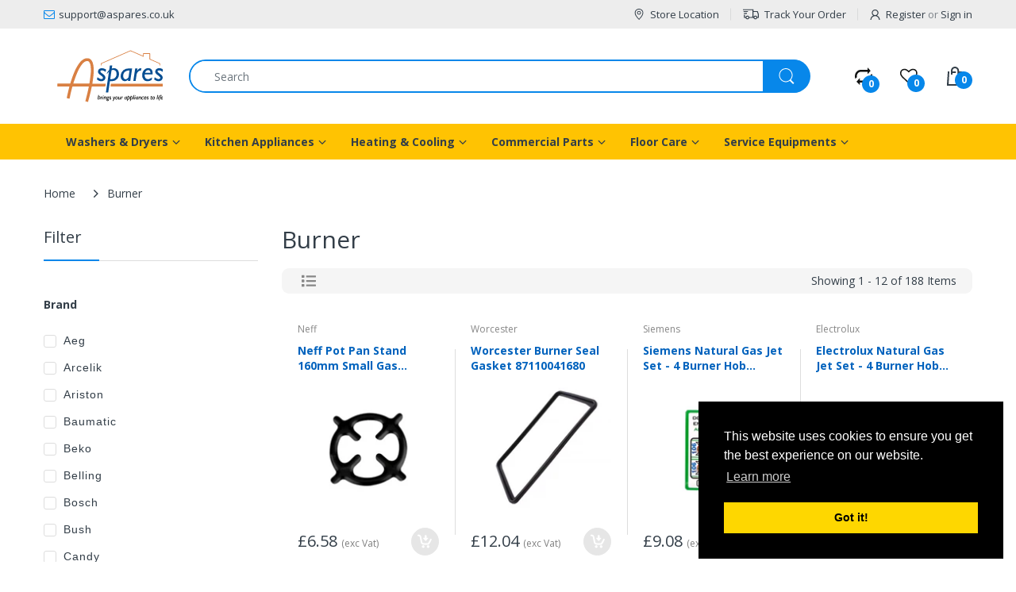

--- FILE ---
content_type: text/javascript
request_url: https://www.aspares.co.uk/cdn/shop/t/8/assets/arn-wishlist-compare.js?v=150228154953819063661708417300
body_size: 33895
content:
!function(t){var e={};function n(a){if(e[a])return e[a].exports;var i=e[a]={i:a,l:!1,exports:{}};return t[a].call(i.exports,i,i.exports,n),i.l=!0,i.exports}n.m=t,n.c=e,n.d=function(t,e,a){n.o(t,e)||Object.defineProperty(t,e,{enumerable:!0,get:a})},n.r=function(t){"undefined"!=typeof Symbol&&Symbol.toStringTag&&Object.defineProperty(t,Symbol.toStringTag,{value:"Module"}),Object.defineProperty(t,"__esModule",{value:!0})},n.t=function(t,e){if(1&e&&(t=n(t)),8&e)return t;if(4&e&&"object"==typeof t&&t&&t.__esModule)return t;var a=Object.create(null);if(n.r(a),Object.defineProperty(a,"default",{enumerable:!0,value:t}),2&e&&"string"!=typeof t)for(var i in t)n.d(a,i,function(e){return t[e]}.bind(null,i));return a},n.n=function(t){var e=t&&t.__esModule?function(){return t.default}:function(){return t};return n.d(e,"a",e),e},n.o=function(t,e){return Object.prototype.hasOwnProperty.call(t,e)},n.p="",n(n.s=2722)}({142:function(t,e){t.exports=function(t,e){(null==e||e>t.length)&&(e=t.length);for(var n=0,a=new Array(e);n<e;n++)a[n]=t[n];return a},t.exports.default=t.exports,t.exports.__esModule=!0},143:function(t,e,n){var a=n(142);t.exports=function(t,e){if(t){if("string"==typeof t)return a(t,e);var n=Object.prototype.toString.call(t).slice(8,-1);return"Object"===n&&t.constructor&&(n=t.constructor.name),"Map"===n||"Set"===n?Array.from(t):"Arguments"===n||/^(?:Ui|I)nt(?:8|16|32)(?:Clamped)?Array$/.test(n)?a(t,e):void 0}},t.exports.default=t.exports,t.exports.__esModule=!0},15:function(t,e,n){t.exports=n(231)},177:function(t,e){t.exports=function(t){if("undefined"!=typeof Symbol&&null!=t[Symbol.iterator]||null!=t["@@iterator"])return Array.from(t)},t.exports.default=t.exports,t.exports.__esModule=!0},229:function(t,e,n){var a=n(142);t.exports=function(t){if(Array.isArray(t))return a(t)},t.exports.default=t.exports,t.exports.__esModule=!0},23:function(t,e,n){var a=n(229),i=n(177),r=n(143),o=n(230);t.exports=function(t){return a(t)||i(t)||r(t)||o()},t.exports.default=t.exports,t.exports.__esModule=!0},230:function(t,e){t.exports=function(){throw new TypeError("Invalid attempt to spread non-iterable instance.\nIn order to be iterable, non-array objects must have a [Symbol.iterator]() method.")},t.exports.default=t.exports,t.exports.__esModule=!0},231:function(t,e,n){var a=function(t){"use strict";var e=Object.prototype,n=e.hasOwnProperty,a="function"==typeof Symbol?Symbol:{},i=a.iterator||"@@iterator",r=a.asyncIterator||"@@asyncIterator",o=a.toStringTag||"@@toStringTag";function s(t,e,n){return Object.defineProperty(t,e,{value:n,enumerable:!0,configurable:!0,writable:!0}),t[e]}try{s({},"")}catch(t){s=function(t,e,n){return t[e]=n}}function c(t,e,n,a){var i=e&&e.prototype instanceof u?e:u,r=Object.create(i.prototype),o=new x(a||[]);return r._invoke=function(t,e,n){var a="suspendedStart";return function(i,r){if("executing"===a)throw new Error("Generator is already running");if("completed"===a){if("throw"===i)throw r;return k()}for(n.method=i,n.arg=r;;){var o=n.delegate;if(o){var s=y(o,n);if(s){if(s===d)continue;return s}}if("next"===n.method)n.sent=n._sent=n.arg;else if("throw"===n.method){if("suspendedStart"===a)throw a="completed",n.arg;n.dispatchException(n.arg)}else"return"===n.method&&n.abrupt("return",n.arg);a="executing";var c=l(t,e,n);if("normal"===c.type){if(a=n.done?"completed":"suspendedYield",c.arg===d)continue;return{value:c.arg,done:n.done}}"throw"===c.type&&(a="completed",n.method="throw",n.arg=c.arg)}}}(t,n,o),r}function l(t,e,n){try{return{type:"normal",arg:t.call(e,n)}}catch(t){return{type:"throw",arg:t}}}t.wrap=c;var d={};function u(){}function h(){}function p(){}var v={};s(v,i,(function(){return this}));var m=Object.getPrototypeOf,f=m&&m(m(C([])));f&&f!==e&&n.call(f,i)&&(v=f);var g=p.prototype=u.prototype=Object.create(v);function _(t){["next","throw","return"].forEach((function(e){s(t,e,(function(t){return this._invoke(e,t)}))}))}function w(t,e){var a;this._invoke=function(i,r){function o(){return new e((function(a,o){!function a(i,r,o,s){var c=l(t[i],t,r);if("throw"!==c.type){var d=c.arg,u=d.value;return u&&"object"==typeof u&&n.call(u,"__await")?e.resolve(u.__await).then((function(t){a("next",t,o,s)}),(function(t){a("throw",t,o,s)})):e.resolve(u).then((function(t){d.value=t,o(d)}),(function(t){return a("throw",t,o,s)}))}s(c.arg)}(i,r,a,o)}))}return a=a?a.then(o,o):o()}}function y(t,e){var n=t.iterator[e.method];if(void 0===n){if(e.delegate=null,"throw"===e.method){if(t.iterator.return&&(e.method="return",e.arg=void 0,y(t,e),"throw"===e.method))return d;e.method="throw",e.arg=new TypeError("The iterator does not provide a 'throw' method")}return d}var a=l(n,t.iterator,e.arg);if("throw"===a.type)return e.method="throw",e.arg=a.arg,e.delegate=null,d;var i=a.arg;return i?i.done?(e[t.resultName]=i.value,e.next=t.nextLoc,"return"!==e.method&&(e.method="next",e.arg=void 0),e.delegate=null,d):i:(e.method="throw",e.arg=new TypeError("iterator result is not an object"),e.delegate=null,d)}function b(t){var e={tryLoc:t[0]};1 in t&&(e.catchLoc=t[1]),2 in t&&(e.finallyLoc=t[2],e.afterLoc=t[3]),this.tryEntries.push(e)}function L(t){var e=t.completion||{};e.type="normal",delete e.arg,t.completion=e}function x(t){this.tryEntries=[{tryLoc:"root"}],t.forEach(b,this),this.reset(!0)}function C(t){if(t){var e=t[i];if(e)return e.call(t);if("function"==typeof t.next)return t;if(!isNaN(t.length)){var a=-1,r=function e(){for(;++a<t.length;)if(n.call(t,a))return e.value=t[a],e.done=!1,e;return e.value=void 0,e.done=!0,e};return r.next=r}}return{next:k}}function k(){return{value:void 0,done:!0}}return h.prototype=p,s(g,"constructor",p),s(p,"constructor",h),h.displayName=s(p,o,"GeneratorFunction"),t.isGeneratorFunction=function(t){var e="function"==typeof t&&t.constructor;return!!e&&(e===h||"GeneratorFunction"===(e.displayName||e.name))},t.mark=function(t){return Object.setPrototypeOf?Object.setPrototypeOf(t,p):(t.__proto__=p,s(t,o,"GeneratorFunction")),t.prototype=Object.create(g),t},t.awrap=function(t){return{__await:t}},_(w.prototype),s(w.prototype,r,(function(){return this})),t.AsyncIterator=w,t.async=function(e,n,a,i,r){void 0===r&&(r=Promise);var o=new w(c(e,n,a,i),r);return t.isGeneratorFunction(n)?o:o.next().then((function(t){return t.done?t.value:o.next()}))},_(g),s(g,o,"Generator"),s(g,i,(function(){return this})),s(g,"toString",(function(){return"[object Generator]"})),t.keys=function(t){var e=[];for(var n in t)e.push(n);return e.reverse(),function n(){for(;e.length;){var a=e.pop();if(a in t)return n.value=a,n.done=!1,n}return n.done=!0,n}},t.values=C,x.prototype={constructor:x,reset:function(t){if(this.prev=0,this.next=0,this.sent=this._sent=void 0,this.done=!1,this.delegate=null,this.method="next",this.arg=void 0,this.tryEntries.forEach(L),!t)for(var e in this)"t"===e.charAt(0)&&n.call(this,e)&&!isNaN(+e.slice(1))&&(this[e]=void 0)},stop:function(){this.done=!0;var t=this.tryEntries[0].completion;if("throw"===t.type)throw t.arg;return this.rval},dispatchException:function(t){if(this.done)throw t;var e=this;function a(n,a){return o.type="throw",o.arg=t,e.next=n,a&&(e.method="next",e.arg=void 0),!!a}for(var i=this.tryEntries.length-1;i>=0;--i){var r=this.tryEntries[i],o=r.completion;if("root"===r.tryLoc)return a("end");if(r.tryLoc<=this.prev){var s=n.call(r,"catchLoc"),c=n.call(r,"finallyLoc");if(s&&c){if(this.prev<r.catchLoc)return a(r.catchLoc,!0);if(this.prev<r.finallyLoc)return a(r.finallyLoc)}else if(s){if(this.prev<r.catchLoc)return a(r.catchLoc,!0)}else{if(!c)throw new Error("try statement without catch or finally");if(this.prev<r.finallyLoc)return a(r.finallyLoc)}}}},abrupt:function(t,e){for(var a=this.tryEntries.length-1;a>=0;--a){var i=this.tryEntries[a];if(i.tryLoc<=this.prev&&n.call(i,"finallyLoc")&&this.prev<i.finallyLoc){var r=i;break}}r&&("break"===t||"continue"===t)&&r.tryLoc<=e&&e<=r.finallyLoc&&(r=null);var o=r?r.completion:{};return o.type=t,o.arg=e,r?(this.method="next",this.next=r.finallyLoc,d):this.complete(o)},complete:function(t,e){if("throw"===t.type)throw t.arg;return"break"===t.type||"continue"===t.type?this.next=t.arg:"return"===t.type?(this.rval=this.arg=t.arg,this.method="return",this.next="end"):"normal"===t.type&&e&&(this.next=e),d},finish:function(t){for(var e=this.tryEntries.length-1;e>=0;--e){var n=this.tryEntries[e];if(n.finallyLoc===t)return this.complete(n.completion,n.afterLoc),L(n),d}},catch:function(t){for(var e=this.tryEntries.length-1;e>=0;--e){var n=this.tryEntries[e];if(n.tryLoc===t){var a=n.completion;if("throw"===a.type){var i=a.arg;L(n)}return i}}throw new Error("illegal catch attempt")},delegateYield:function(t,e,n){return this.delegate={iterator:C(t),resultName:e,nextLoc:n},"next"===this.method&&(this.arg=void 0),d}},t}(t.exports);try{regeneratorRuntime=a}catch(t){"object"==typeof globalThis?globalThis.regeneratorRuntime=a:Function("r","regeneratorRuntime = r")(a)}},24:function(t,e){function n(t,e,n,a,i,r,o){try{var s=t[r](o),c=s.value}catch(t){return void n(t)}s.done?e(c):Promise.resolve(c).then(a,i)}t.exports=function(t){return function(){var e=this,a=arguments;return new Promise((function(i,r){var o=t.apply(e,a);function s(t){n(o,i,r,s,c,"next",t)}function c(t){n(o,i,r,s,c,"throw",t)}s(void 0)}))}},t.exports.default=t.exports,t.exports.__esModule=!0},26:function(t,e){function n(e){return"function"==typeof Symbol&&"symbol"==typeof Symbol.iterator?(t.exports=n=function(t){return typeof t},t.exports.default=t.exports,t.exports.__esModule=!0):(t.exports=n=function(t){return t&&"function"==typeof Symbol&&t.constructor===Symbol&&t!==Symbol.prototype?"symbol":typeof t},t.exports.default=t.exports,t.exports.__esModule=!0),n(e)}t.exports=n,t.exports.default=t.exports,t.exports.__esModule=!0},2722:function(t,e,n){"use strict";n.r(e);var a=n(5),i=n.n(a),r=n(23),o=n.n(r),s=n(24),c=n.n(s),l=n(26),d=n.n(l),u=n(15),h=n.n(u);function p(t,e){var n=Object.keys(t);if(Object.getOwnPropertySymbols){var a=Object.getOwnPropertySymbols(t);e&&(a=a.filter((function(e){return Object.getOwnPropertyDescriptor(t,e).enumerable}))),n.push.apply(n,a)}return n}function v(t){for(var e=1;e<arguments.length;e++){var n=null!=arguments[e]?arguments[e]:{};e%2?p(Object(n),!0).forEach((function(e){i()(t,e,n[e])})):Object.getOwnPropertyDescriptors?Object.defineProperties(t,Object.getOwnPropertyDescriptors(n)):p(Object(n)).forEach((function(e){Object.defineProperty(t,e,Object.getOwnPropertyDescriptor(n,e))}))}return t}function m(t,e){var n="undefined"!=typeof Symbol&&t[Symbol.iterator]||t["@@iterator"];if(!n){if(Array.isArray(t)||(n=function(t,e){if(!t)return;if("string"==typeof t)return f(t,e);var n=Object.prototype.toString.call(t).slice(8,-1);"Object"===n&&t.constructor&&(n=t.constructor.name);if("Map"===n||"Set"===n)return Array.from(t);if("Arguments"===n||/^(?:Ui|I)nt(?:8|16|32)(?:Clamped)?Array$/.test(n))return f(t,e)}(t))||e&&t&&"number"==typeof t.length){n&&(t=n);var a=0,i=function(){};return{s:i,n:function(){return a>=t.length?{done:!0}:{done:!1,value:t[a++]}},e:function(t){throw t},f:i}}throw new TypeError("Invalid attempt to iterate non-iterable instance.\nIn order to be iterable, non-array objects must have a [Symbol.iterator]() method.")}var r,o=!0,s=!1;return{s:function(){n=n.call(t)},n:function(){var t=n.next();return o=t.done,t},e:function(t){s=!0,r=t},f:function(){try{o||null==n.return||n.return()}finally{if(s)throw r}}}}function f(t,e){(null==e||e>t.length)&&(e=t.length);for(var n=0,a=new Array(e);n<e;n++)a[n]=t[n];return a}var g=function(t){function e(a){if(n[a])return n[a].exports;var i=n[a]={i:a,l:!1,exports:{}};return t[a].call(i.exports,i,i.exports,e),i.l=!0,i.exports}var n={};return e.m=t,e.c=n,e.d=function(t,n,a){e.o(t,n)||Object.defineProperty(t,n,{configurable:!1,enumerable:!0,get:a})},e.n=function(t){var n=t&&t.__esModule?function(){return t.default}:function(){return t};return e.d(n,"a",n),n},e.o=function(t,e){return Object.prototype.hasOwnProperty.call(t,e)},e.p="",e(e.s=0)}([function(t,e,n){t.exports=n(1).default},function(t,e,n){function a(t,e){if(!(t instanceof e))throw new TypeError("Cannot call a class as a function")}function i(t,e){if(!t)throw new ReferenceError("this hasn't been initialised - super() hasn't been called");return!e||"object"!=d()(e)&&"function"!=typeof e?t:e}function r(){return(65536*(1+Math.random())|0).toString(16)+(65536*(1+Math.random())|0).toString(16)}function o(t,e,n){var a=t.data||{};if(void 0===n){if(t.data&&t.data[e])return t.data[e];var i=t.getAttribute("data-"+e);return void 0!==i?i:null}return a[e]=n,t.data=a,t}function s(t,e){return t.nodeName?t:(t=t.replace(/(\t|\n$)/g,""),p.innerHTML="",p.innerHTML=t,!0===e?p.childNodes:p.childNodes[0])}Object.defineProperty(e,"__esModule",{value:!0});var c=function(){function t(t,e){for(var n=0;n<e.length;n++){var a=e[n];a.enumerable=a.enumerable||!1,a.configurable=!0,"value"in a&&(a.writable=!0),Object.defineProperty(t,a.key,a)}}return function(e,n,a){return n&&t(e.prototype,n),a&&t(e,a),e}}(),l=Object.assign||function(t){for(var e=1;e<arguments.length;e++){var n=arguments[e];for(var a in n)Object.prototype.hasOwnProperty.call(n,a)&&(t[a]=n[a])}return t},u="function"==typeof Symbol&&"symbol"==d()(Symbol.iterator)?function(t){return d()(t)}:function(t){return t&&"function"==typeof Symbol&&t.constructor===Symbol&&t!==Symbol.prototype?"symbol":d()(t)},h=function(t){return t&&t.__esModule?t:{default:t}}(n(2)),p=document.createElement("div"),v=function(){var t,e,n=void 0,a=document.createElement("div");return l(a.style,{visibility:"hidden",width:"100px"}),document.body.appendChild(a),e=a.offsetWidth,a.style.overflow="scroll",(n=document.createElement("div")).style.width="100%",a.appendChild(n),t=e-n.offsetWidth,document.body.removeChild(a),t}(),m=Object.freeze({el:null,animate:!0,animateClass:"fade",animateInClass:"show",appendTo:"body",backdrop:!0,keyboard:!0,title:!1,header:!0,content:!1,footer:!0,buttons:null,headerClose:!0,construct:!1,transition:300,backdropTransition:150}),f=function t(e){for(var n in e)Array.isArray(e[n])?e[n].forEach((function(e){t(e)})):null!==e[n]&&"object"===u(e[n])&&Object.freeze(e[n]);return Object.freeze(e)}({dialog:[{text:"Cancel",value:!1,attr:{class:"btn btn-default","data-dismiss":"modal-arn-cp"}},{text:"OK",value:!0,attr:{class:"btn btn-primary","data-dismiss":"modal-arn-cp"}}],alert:[{text:"OK",attr:{class:"btn btn-primary","data-dismiss":"modal-arn-cp"}}],confirm:[{text:"Cancel",value:!1,attr:{class:"btn btn-default","data-dismiss":"modal-arn-cp"}},{text:"OK",value:!0,attr:{class:"btn btn-primary","data-dismiss":"modal-arn-cp"}}]}),g={container:'<div class="modal-arn-cp"></div>',dialog:'<div class="modal-arn-cp-dialog"></div>',content:'<div class="modal-arn-cp-content"></div>',header:'<div class="modal-arn-cp-header"></div>',headerClose:'<button type="button" class="close" data-dismiss="modal-arn-cp" aria-label="Close"><span aria-hidden="true">×</span></button>',body:'<div class="modal-arn-cp-body"></div>',footer:'<div class="modal-arn-cp-footer"></div>',backdrop:'<div class="modal-arn-cp-backdrop"></div>'},_=function(t){function e(){var t=arguments.length>0&&void 0!==arguments[0]?arguments[0]:{};a(this,e);var n=i(this,(e.__proto__||Object.getPrototypeOf(e)).call(this));if(n.id=r(),n.el=null,n._html={},n._events={},n._visible=!1,n._options=l({},e.options,t),n._templates=l({},e.templates,t.templates||{}),n._html.appendTo=$(n._options.appendTo),null===n._options.buttons&&(n._options.buttons=e.buttons.dialog),n._options.el){var s=n._options.el;if("string"==typeof n._options.el&&!(s=$(n._options.el)))throw new Error("Selector: DOM Element "+n._options.el+" not found.");o(s,"modal-arn-cp",n),n.el=s}else n._options.construct=!0;return n._options.construct?n._render():n._mapDom(),n}return function(t,e){if("function"!=typeof e&&null!==e)throw new TypeError("Super expression must either be null or a function, not "+d()(e));t.prototype=Object.create(e&&e.prototype,{constructor:{value:t,enumerable:!1,writable:!0,configurable:!0}}),e&&(Object.setPrototypeOf?Object.setPrototypeOf(t,e):t.__proto__=e)}(e,t),c(e,null,[{key:"alert",value:function(t){var n=arguments.length>1&&void 0!==arguments[1]?arguments[1]:{};return new e(l({},m,{title:t,content:!1,construct:!0,headerClose:!1,buttons:e.buttons.alert},n))}},{key:"confirm",value:function(t){var n=arguments.length>1&&void 0!==arguments[1]?arguments[1]:{};return new e(l({},m,{title:t,content:!1,construct:!0,headerClose:!1,buttons:e.buttons.confirm},n))}},{key:"templates",set:function(t){this._baseTemplates=t},get:function(){return l({},g,e._baseTemplates||{})}},{key:"buttons",set:function(t){this._baseButtons=t},get:function(){return l({},f,e._baseButtons||{})}},{key:"options",set:function(t){this._baseOptions=t},get:function(){return l({},m,e._baseOptions||{})}},{key:"version",get:function(){return"0.8.0"}}]),c(e,[{key:"_render",value:function(){var t=this._html,e=this._options,n=this._templates,a=!!e.animate&&e.animateClass;return t.container=s(n.container),t.dialog=s(n.dialog),t.content=s(n.content),t.header=s(n.header),t.headerClose=s(n.headerClose),t.body=s(n.body),t.footer=s(n.footer),a&&t.container.classList.add(a),this._setHeader(),this._setContent(),this._setFooter(),this.el=t.container,t.dialog.appendChild(t.content),t.container.appendChild(t.dialog),this}},{key:"_mapDom",value:function(){var t=this._html,e=this._options;return this.el.classList.contains(e.animateClass)&&(e.animate=!0),t.container=this.el,t.dialog=this.el.querySelector(".modal-arn-cp-dialog"),t.content=this.el.querySelector(".modal-arn-cp-content"),t.header=this.el.querySelector(".modal-arn-cp-header"),t.headerClose=this.el.querySelector(".modal-arn-cp-header .close"),t.body=this.el.querySelector(".modal-arn-cp-body"),t.footer=this.el.querySelector(".modal-arn-cp-footer"),this._setHeader(),this._setContent(),this._setFooter(),this}},{key:"_setHeader",value:function(){var t=this._html,e=this._options;e.header&&t.header&&(e.title.nodeName?t.header.innerHTML=e.title.outerHTML:"string"==typeof e.title&&(t.header.innerHTML='<h4 class="modal-arn-cp-title">'+e.title+"</h4>"),null===this.el&&t.headerClose&&e.headerClose&&t.header.appendChild(t.headerClose),e.construct&&t.content.appendChild(t.header))}},{key:"_setContent",value:function(){var t=this._html,e=this._options;e.content&&t.body&&("string"==typeof e.content?t.body.innerHTML=e.content:t.body.innerHTML=e.content.outerHTML,e.construct&&t.content.appendChild(t.body))}},{key:"_setFooter",value:function(){var t=this._html,e=this._options;e.footer&&t.footer&&(e.footer.nodeName?t.footer.ineerHTML=e.footer.outerHTML:"string"==typeof e.footer?t.footer.innerHTML=e.footer:t.footer.children.length||e.buttons.forEach((function(e){var n=document.createElement("button");for(var a in o(n,"button",e),n.innerHTML=e.text,n.setAttribute("type","button"),e.attr)n.setAttribute(a,e.attr[a]);t.footer.appendChild(n)})),e.construct&&t.content.appendChild(t.footer))}},{key:"_setEvents",value:function(){var t=(this._options,this._html);this._events.keydownHandler=this._handleKeydownEvent.bind(this),document.body.addEventListener("keydown",this._events.keydownHandler),this._events.clickHandler=this._handleClickEvent.bind(this),t.container.addEventListener("click",this._events.clickHandler),this._events.resizeHandler=this._handleResizeEvent.bind(this),window.addEventListener("resize",this._events.resizeHandler)}},{key:"_handleClickEvent",value:function(t){var e=this;(function(t){for(var e=[t];t.parentNode;)t=t.parentNode,e.push(t);return e})(t.target).every((function(n){return!("HTML"===n.tagName||!0!==e._options.backdrop&&n.classList.contains("modal-arn-cp")||n.classList.contains("modal-arn-cp-content")||("modal-arn-cp"===n.getAttribute("data-dismiss")?(e.emit("dismiss",e,t,o(t.target,"button")),e.hide(),1):n.classList.contains("modal-arn-cp")&&(e.emit("dismiss",e,t,null),e.hide(),1)))}))}},{key:"_handleKeydownEvent",value:function(t){27===t.which&&this._options.keyboard&&(this.emit("dismiss",this,t,null),this.hide())}},{key:"_handleResizeEvent",value:function(t){this._resize()}},{key:"show",value:function(){var t=this,e=this._options,n=this._html;return this.emit("show",this),this._checkScrollbar(),this._setScrollbar(),document.body.classList.add("modal-arn-cp-open"),e.construct&&n.appendTo.appendChild(n.container),n.container.style.display="block",n.container.scrollTop=0,!1!==e.backdrop?(this.once("showBackdrop",(function(){t._setEvents(),e.animate&&n.container.offsetWidth,n.container.classList.add(e.animateInClass),setTimeout((function(){t._visible=!0,t.emit("shown",t)}),e.transition)})),this._backdrop()):(this._setEvents(),e.animate&&n.container.offsetWidth,n.container.classList.add(e.animateInClass),setTimeout((function(){t._visible=!0,t.emit("shown",t)}),e.transition)),this._resize(),this}},{key:"toggle",value:function(){this._visible?this.hide():this.show()}},{key:"_resize",value:function(){var t=this._html.container.scrollHeight>document.documentElement.clientHeight;this._html.container.style.paddingLeft=!this.bodyIsOverflowing&&t?v+"px":"",this._html.container.style.paddingRight=this.bodyIsOverflowing&&!t?v+"px":""}},{key:"_backdrop",value:function(){var t=this,e=this._html,n=this._templates,a=this._options,i=!!a.animate&&a.animateClass;e.backdrop=s(n.backdrop),i&&e.backdrop.classList.add(i),e.appendTo.appendChild(e.backdrop),i&&e.backdrop.offsetWidth,e.backdrop.classList.add(a.animateInClass),setTimeout((function(){t.emit("showBackdrop",t)}),this._options.backdropTransition)}},{key:"hide",value:function(){var t=this,e=this._html,n=this._options,a=e.container.classList;return this.emit("hide",this),a.remove(n.animateInClass),n.backdrop&&e.backdrop.classList.remove(n.animateInClass),this._removeEvents(),setTimeout((function(){document.body.classList.remove("modal-arn-cp-open"),document.body.style.paddingRight=t.originalBodyPad}),n.backdropTransition),setTimeout((function(){n.backdrop&&e.backdrop.parentNode.removeChild(e.backdrop),e.container.style.display="none",n.construct&&e.container.parentNode.removeChild(e.container),t._visible=!1,t.emit("hidden",t)}),n.transition),this}},{key:"_removeEvents",value:function(){this._events.keydownHandler&&document.body.removeEventListener("keydown",this._events.keydownHandler),this._html.container.removeEventListener("click",this._events.clickHandler),window.removeEventListener("resize",this._events.resizeHandler)}},{key:"_checkScrollbar",value:function(){this.bodyIsOverflowing=document.body.clientWidth<window.innerWidth}},{key:"_setScrollbar",value:function(){if(this.originalBodyPad=document.body.style.paddingRight||"",this.bodyIsOverflowing){var t=parseInt(this.originalBodyPad||0,10);document.body.style.paddingRight=t+v+"px"}}}]),e}(h.default);e.default=_},function(t,e){function n(){this._events=this._events||{},this._maxListeners=this._maxListeners||void 0}function a(t){return"function"==typeof t}function i(t){return"object"==d()(t)&&null!==t}function r(t){return void 0===t}t.exports=n,n.EventEmitter=n,n.prototype._events=void 0,n.prototype._maxListeners=void 0,n.defaultMaxListeners=10,n.prototype.setMaxListeners=function(t){if(!function(t){return"number"==typeof t}(t)||t<0||isNaN(t))throw TypeError("n must be a positive number");return this._maxListeners=t,this},n.prototype.emit=function(t){var e,n,o,s,c,l;if(this._events||(this._events={}),"error"===t&&(!this._events.error||i(this._events.error)&&!this._events.error.length)){if((e=arguments[1])instanceof Error)throw e;var d=new Error('Uncaught, unspecified "error" event. ('+e+")");throw d.context=e,d}if(r(n=this._events[t]))return!1;if(a(n))switch(arguments.length){case 1:n.call(this);break;case 2:n.call(this,arguments[1]);break;case 3:n.call(this,arguments[1],arguments[2]);break;default:s=Array.prototype.slice.call(arguments,1),n.apply(this,s)}else if(i(n))for(s=Array.prototype.slice.call(arguments,1),o=(l=n.slice()).length,c=0;c<o;c++)l[c].apply(this,s);return!0},n.prototype.addListener=function(t,e){var o;if(!a(e))throw TypeError("listener must be a function");return this._events||(this._events={}),this._events.newListener&&this.emit("newListener",t,a(e.listener)?e.listener:e),this._events[t]?i(this._events[t])?this._events[t].push(e):this._events[t]=[this._events[t],e]:this._events[t]=e,i(this._events[t])&&!this._events[t].warned&&(o=r(this._maxListeners)?n.defaultMaxListeners:this._maxListeners)&&o>0&&this._events[t].length>o&&(this._events[t].warned=!0,console.error("(node) warning: possible EventEmitter memory leak detected. %d listeners added. Use emitter.setMaxListeners() to increase limit.",this._events[t].length),"function"==typeof console.trace&&console.trace()),this},n.prototype.on=n.prototype.addListener,n.prototype.once=function(t,e){function n(){this.removeListener(t,n),i||(i=!0,e.apply(this,arguments))}if(!a(e))throw TypeError("listener must be a function");var i=!1;return n.listener=e,this.on(t,n),this},n.prototype.removeListener=function(t,e){var n,r,o,s;if(!a(e))throw TypeError("listener must be a function");if(!this._events||!this._events[t])return this;if(o=(n=this._events[t]).length,r=-1,n===e||a(n.listener)&&n.listener===e)delete this._events[t],this._events.removeListener&&this.emit("removeListener",t,e);else if(i(n)){for(s=o;s-- >0;)if(n[s]===e||n[s].listener&&n[s].listener===e){r=s;break}if(r<0)return this;1===n.length?(n.length=0,delete this._events[t]):n.splice(r,1),this._events.removeListener&&this.emit("removeListener",t,e)}return this},n.prototype.removeAllListeners=function(t){var e,n;if(!this._events)return this;if(!this._events.removeListener)return 0===arguments.length?this._events={}:this._events[t]&&delete this._events[t],this;if(0===arguments.length){for(e in this._events)"removeListener"!==e&&this.removeAllListeners(e);return this.removeAllListeners("removeListener"),this._events={},this}if(a(n=this._events[t]))this.removeListener(t,n);else if(n)for(;n.length;)this.removeListener(t,n[n.length-1]);return delete this._events[t],this},n.prototype.listeners=function(t){return this._events&&this._events[t]?a(this._events[t])?[this._events[t]]:this._events[t].slice():[]},n.prototype.listenerCount=function(t){if(this._events){var e=this._events[t];if(a(e))return 1;if(e)return e.length}return 0},n.listenerCount=function(t,e){return t.listenerCount(e)}}]);c()(h.a.mark((function t(){var e,n,a,i,r,s,l,u;return h.a.wrap((function(t){for(;;)switch(t.prev=t.next){case 0:return r=function(t,e){"string"==typeof t&&(t=t.replace(".",""));var n="",a=/\{\{\s*(\w+)\s*\}\}/,r=e||i;function o(t){var e=arguments.length>1&&void 0!==arguments[1]?arguments[1]:2,n=arguments.length>2&&void 0!==arguments[2]?arguments[2]:",",a=arguments.length>3&&void 0!==arguments[3]?arguments[3]:".";if(isNaN(t)||null==t)return 0;var i=(t=(t/100).toFixed(e)).split("."),r=i[0].replace(/(\d)(?=(\d\d\d)+(?!\d))/g,"$1".concat(n)),o=i[1]?a+i[1]:"";return r+o}switch(r.match(a)[1]){case"amount":n=o(t,2);break;case"amount_no_decimals":n=o(t,0);break;case"amount_with_comma_separator":n=o(t,2,".",",");break;case"amount_no_decimals_with_comma_separator":n=o(t,0,".",",")}return r.replace(a,n)},e=document.querySelector.bind(document),n=document.querySelectorAll.bind(document),a="https://wl.arenacommerce.com",i="${{amount}}",t.next=7,fetch("".concat(a,"/apps/load-status?shop=").concat(Shopify.shop),{method:"GET"}).then((function(t){return t.json()})).then((function(t){return t.status}));case 7:if("running"==t.sent){t.next=10;break}return t.abrupt("return");case 10:(function(t,e){var n=document.createElement("script");n.type="text/javascript",n.readyState?n.onreadystatechange=function(){"loaded"!=n.readyState&&"complete"!=n.readyState||(n.onreadystatechange=null,e())}:n.onload=function(){e()},n.src=t,document.getElementsByTagName("head")[0].appendChild(n)}),s=function(t,e){var n=window.requestAnimationFrame||window.mozRequestAnimationFrame||window.webkitRequestAnimationFrame||window.msRequestAnimationFrame,a=window.mozAnimationStartTime;n((function i(r){null==a&&(a=r),t.watcher(),e.watcher(),n(i)}))},window.Arena__WishListJS=function(){var t,i=arn_wl_cp_settings.wishlist_settings,s=wl_cp_text_settings.wishlist_settings,l="."+i.wishlist_add_class,u="."+i.wishlist_show_class,p="."+i.wishlist_add_to_cart_class,f=i.add_selector.type,g=i.add_selector.margin,_=i.add_selector.padding,w="."+i.add_selector.selector_class,y="."+i.show_selector.selector_class,b=i.show_selector.type,L=(i.show_selector.margin,arn_wl_cp_settings.general_settings.wishlist_page),x=i.wishlist_options,C=arn_wl_cp_settings.general_settings.share_page,k=window.location.href,S=k.lastIndexOf("".concat(C,"/")),E="."+i.wishlist_remove_class,T=i.wishlist_enable,A=(arn_wl_cp_settings.general_settings.app_wishlist_page,Shopify.shop,JSON.parse(e("#shopify-features").textContent).domain,i.wishlist_layout),M="",q=i.records_per_page,N=i.launch_add.showCount,O=i.launch_add.text,B=i.launch_add.text_added,I=+arn_reminder_email.time,j=["parthenon-market.myshopify.com"];console.log("object :>> ",Shopify.shop),console.log("object :>> ",j.includes(Shopify.shop)),console.log("object :>> ",arn_wl_cp_settings.general_settings.text.wishlist_settings.wishlist_page_title),console.log("setting",i);var W={},P=new Date,H=(document.createElement("style"),document.createElement("div"),window.innerWidth-document.documentElement.clientWidth),D=!0,F=arn_wl_cp_settings.general_settings.unlogged_user;customerLogged&&(F=!0);var J,z,R,V=-1,Z=-1,G=!1,U=-1,$=-1,K=-1,Q=-1,Y=!1,X=!1,tt=0,et=0,nt={};return x.map((function(t){nt["show_".concat(t)]=!0})),{init:function(){return this.loadWishList(),this.handleEvent(),this.showNav(),this},watcher:function(){customerWishlist.length&&this.updateIcon(),G&&window.location.href.includes("?variant=")&&(Z=window.location.href.split("?variant=")[1],V!=Z&&(V=Z,e(l).setAttribute("data-handle",Z),this.loadCountVariant())),window.location.href.includes("electro-5-demo.myshopify.com")&&"free"!=M&&this.checkVariantOutOfStock()},checkVariantOutOfStock:function(){var t=this;return c()(h.a.mark((function n(){var a,i,r,o,s,c,l,d,u,p;return h.a.wrap((function(n){for(;;)switch(n.prev=n.next){case 0:if(!window.location.href.includes("/products/")){n.next=35;break}if(U=window.location.href.includes("?variant=")?window.location.href.split("?variant=")[1]:Object.keys(inv_qty)[0],$!=U&&($=U,tt=0,Y=inv_qty[U]<1),!Y){n.next=33;break}if(!(++tt<2)){n.next=31;break}if(!document.getElementsByTagName("form")[0]){n.next=31;break}return(a=document.createElement("button")).textContent="Notify When avalable",a.classList.add("arn_float_notifi"),document.body.appendChild(a),i=window.location.href,r=i.split("/products/")[1],o=r.indexOf("?"),s=r.slice(0,o),-1==o&&(s=r.slice(0)),n.next=18,t.handleLoadProduct(s);case 18:c=n.sent,(l=document.createElement("div")).classList.add("arn-noti-modal-overlay"),l.id="arn-noti-modal",l.innerHTML='\n                                    <div class="arn-noti-modal-content">\n                                    <div class="arn-noti-modal-header">\n                                        <h2>EMAIL WHEN AVAILABLE</h2>\n                                        <span class="close-arn-noti-modal">X</span>\n                                    </div>\n                                    <div class="arn-noti-modal-body">\n                                        <p>Register your email address below to receive an email as soon as this becomes available again.</p>\n                                        <hr/>\n                                        <h4 class="product-name">'.concat(c.title,'</h4>\n                                        <form>\n                                            <div class="form-group">\n                                                <select id="arn-noti-variant" class="form-control">\n                                                 ').concat(arn_out_stock.map((function(t){return"<option value=".concat(t.id,">").concat(t.title,"</option>")})),'   \n                                                </select>\n                                                <input id="arn-noti-email"  placeholder= "Email address" class="form-control"  /> \n                                                <button type="submit" class="arn-submit-noti">Email me when avaiable</button>\n                                            </div>\n                                            <div class="arn-noti-message"></div>\n                                            <p>We\'ll notify you when this product is in stock. We don\'t share your address with anybody else.</p>\n                                        </form>\n                                    </div>\n                                   \n                                </div>\n                                '),document.body.appendChild(l),d=document.getElementById("arn-noti-modal"),u=document.getElementsByClassName("close-arn-noti-modal")[0],p=document.getElementsByClassName("arn-submit-noti")[0],a.addEventListener("click",(function(){t.openModal(d)})),u.addEventListener("click",(function(){t.closeModal(d)})),window.addEventListener("click",(function(e){t.oustSideClick(e,d)})),p.addEventListener("click",(function(e){t.submitFormNoti(e,c.title)}));case 31:n.next=35;break;case 33:++tt<3&&(e(".arn_float_notifi")&&e(".arn_float_notifi").remove(),e(".arn-noti-modal-overlay")&&e(".arn-noti-modal-overlay").remove());case 35:case"end":return n.stop()}}),n)})))()},openModal:function(t){t.style.display="block";var n=e(".arn-noti-message");n.style.display="none",n.classList.remove("arn-noti-error"),n.classList.remove("arn-noti-success"),n.textContent=""},closeModal:function(t){t.style.display="none";var n=e(".arn-noti-message");n.style.display="none",n.classList.remove("arn-noti-error"),n.classList.remove("arn-noti-success"),n.textContent=""},oustSideClick:function(t,n){if(t.target==n){n.style.display="none";var a=e(".arn-noti-message");a.style.display="none",a.classList.remove("arn-noti-error"),a.classList.remove("arn-noti-success"),a.textContent=""}},submitFormNoti:function(t,n){t.preventDefault();var i=e("#arn-noti-variant").value,r=e("#arn-noti-variant"),o=e("#arn-noti-email").value.trim(),s=r.options[r.selectedIndex].text,c=arn_out_stock.find((function(t){return t.id==i})).image.slice(2),l=new Date,d=new FormData,u={variantId:i,email:o,image:c,productId:arn_product_id,title:n,titleVariant:s,status:!1,create_at:l.getTime()},h=e(".arn-noti-message");o?(d.append("notifications",JSON.stringify(u)),fetch("".concat(a,"/apps/save-notifications?shop=").concat(Shopify.shop),{method:"POST",body:d}).then((function(t){return t.json()})).then((function(t){"success"==t.status?(h.style.display="block",h.classList.add("arn-noti-success"),h.classList.remove("arn-noti-error"),h.textContent=t.msg):(h.style.display="block",h.classList.add("arn-noti-error"),h.classList.remove("arn-noti-success"),h.textContent=t.msg)}))):(h.style.display="block",h.classList.add("arn-noti-error"),h.classList.remove("arn-noti-success"),h.textContent="Please specify an email address")},loadPreOrder:function(){if(arnPreOrder.arrayPreOrder&&window.location.href.includes("/products/")){K=window.location.href.includes("?variant=")?window.location.href.split("?variant=")[1]:Object.keys(pre_order_qty)[0],Q!=K&&(Q=K,et=0,this.clearLayoutPreOrder(),X=pre_order_qty[K]<1);var t=arnPreOrder.arrayPreOrder.find((function(t){return t.id==arn_product_id}));if(t){var n=null;if(!(n=t.sameVariant?t:t.variants.find((function(t){return t.id==K}))))return;if(t.status){if(!n.status)return;if(n.startCondition.type,"date"==n.startCondition.type&&new Date(n.startCondition.condition).getTime()>(new Date).getTime())return;if("quantity"==n.startCondition.type&&+n.startCondition.condition<+pre_order_qty[K])return;if(n.endDate.check&&new Date(n.endDate.condition).getTime()<(new Date).getTime())return;if(n.endQuantity.check&&+n.endQuantity.condition==+pre_order_qty[K])return;if(X){if(++et<2&&(console.log("item",t),console.log("run pre order"),document.getElementsByTagName("form")[0])){for(var a=null,i=document.getElementsByTagName("form"),r=0;r<i.length;r++)if(i[r].action.includes("/cart/add")){a=i[r];break}console.log("form",a);var o=a.querySelector('button[type="submit"]');o||(o=a.querySelector('button[type="button"]')),console.log("btn :>> ",o),setTimeout((function(){o&&(o.innerHTML="<span>Pre Order</span>")}),500);var s=a.querySelector(".shopify-payment-button");s&&(s.style.display="none");var c=document.createElement("input");c.classList.add("input-pre-order"),c.setAttribute("type","hidden"),c.setAttribute("id","preorder-note"),c.setAttribute("name","properties[PN-Note]"),c.setAttribute("value","Pre-order Item"),a.appendChild(c),n.countdown.endCountdown&&this.loadLayoutPreOrder(a,n),o.addEventListener("click",(function(t){setTimeout((function(){fetch("/cart/update.js",{method:"POST",headers:{"Content-Type":"application/json"},body:JSON.stringify({attributes:{preOrder:"Pre-Order"}})}).then((function(){}))}),500)}))}}else if(++et<2&&!e(".product-form--variant-sold-out")){var l=e(".product-form").querySelector(".shopify-payment-button");l&&(l.style.display="block")}}}}},clearLayoutPreOrder:function(){for(var t=null,e=document.getElementsByTagName("form"),n=0;n<e.length;n++)if(e[n].action.includes("/cart/add")){t=e[n];break}if(t){var a=t.querySelector(".input-pre-order");a&&a.remove();var i=t.parentNode.querySelector(".arn-count-down-label");i&&i.remove();var r=t.parentNode.querySelector(".flip-clock2");r&&r.remove()}},loadLayoutPreOrder:function(t,e){if(window.location.href.includes("/products")){var n=function(t,e){var n=document.createElement("span");n.className="flip-clock__piece",n.innerHTML='<b class="flip-clock__card card"><b class="card__top"></b><b class="card__bottom"></b><b class="card__back"><b class="card__bottom"></b></b></b><span class="flip-clock__slot">'+t+"</span>",this.el=n;var a=n.querySelector(".card__top"),i=n.querySelector(".card__bottom"),r=n.querySelector(".card__back"),o=n.querySelector(".card__back .card__bottom");this.update=function(t){(t=("0"+t).slice(-2))!==this.currentValue&&(this.currentValue>=0&&(r.setAttribute("data-value",this.currentValue),i.setAttribute("data-value",this.currentValue)),this.currentValue=t,a.innerText=this.currentValue,o.setAttribute("data-value",this.currentValue),this.el.classList.remove("flip"),this.el.offsetWidth,this.el.classList.add("flip"))},this.update(e)},a=function(t){var e=Date.parse(t)-Date.parse(new Date);return{Total:e,Days:Math.floor(e/864e5),Hours:Math.floor(e/36e5%24),Minutes:Math.floor(e/1e3/60%60),Seconds:Math.floor(e/1e3%60)}},i=function(){var t=new Date;return{Total:t,Hours:t.getHours()%12,Minutes:t.getMinutes(),Seconds:t.getSeconds()}},r=new function(t,e){t=!!t&&new Date(Date.parse(t)),e=e||function(){};var r=t?a:i;this.el=document.createElement("div"),this.el.className="flip-clock2";var o,s,c={},l=r(t);for(o in l)"Total"!==o&&(c[o]=new n(o,l[o]),this.el.appendChild(c[o].el));var d=0;setTimeout((function n(){if(s=requestAnimationFrame(n),!(d++%10)){var a=r(t);if(a.Total<0){for(o in cancelAnimationFrame(s),c)c[o].update(0);e()}else for(o in c)c[o].update(a[o])}}),500)}(new Date(e.endDate.condition),(function(){}));if(r.el){var o=document.createElement("div");o.classList.add("arn-count-down-label"),o.textContent="Pre-Order ending in",t.parentNode.insertBefore(r.el,t.nextSibling),t.parentNode.insertBefore(o,t.nextSibling)}}},updateIcon:function(){n(l).forEach((function(t,e){var n=t.getAttribute("data-handle"),a=t.parentNode;-1!==customerWishlist.indexOf(n)?(a.getElementsByClassName("add-wl-text")[0]&&(a.getElementsByClassName("add-wl-text")[0].textContent=B),t.classList.add("arn_added"),window.location.href.includes("/products")&&i.launch_add_product_page.showBackground&&t.classList.add("arn-wl-added")):(a.getElementsByClassName("add-wl-text")[0]&&(a.getElementsByClassName("add-wl-text")[0].textContent=O),t.classList.remove("arn_added"),window.location.href.includes("/products")&&i.launch_add_product_page.showBackground&&t.classList.remove("arn-wl-added"))})),n(u).forEach((function(t,e){customerWishlist.length>0?t.classList.add("arn_added_list"):t.classList.remove("arn_added_list")}))},updateAmount:function(){n(u)&&n(u).forEach((function(t,e){t.querySelector(".number")&&(t.querySelector(".number").innerHTML='\n                            <span class="n-item">'.concat(customerWishlist.length,"</span>\n                        "))}))},postData:(R=c()(h.a.mark((function t(){var e,n,a,i=arguments;return h.a.wrap((function(t){for(;;)switch(t.prev=t.next){case 0:return e=i.length>0&&void 0!==i[0]?i[0]:"",n=i.length>1&&void 0!==i[1]?i[1]:{},t.next=4,fetch(e,{method:"POST",body:JSON.stringify(n),headers:{"Content-Type":"application/json"}});case 4:return a=t.sent,t.abrupt("return",a.json());case 6:case"end":return t.stop()}}),t)}))),function(){return R.apply(this,arguments)}),getData:(z=c()(h.a.mark((function t(){var e,n,a=arguments;return h.a.wrap((function(t){for(;;)switch(t.prev=t.next){case 0:return e=a.length>0&&void 0!==a[0]?a[0]:"",t.next=3,fetch(e,{method:"GET",headers:{"Content-Type":"application/json"}});case 3:return n=t.sent,t.abrupt("return",n.json());case 5:case"end":return t.stop()}}),t)}))),function(){return z.apply(this,arguments)}),renderAddButtonCollection:function(){var t=this;if(i.launch_add.showBackground){var e,a=m(n(l));try{var r=function(){var n=e.value,a=n.parentNode,r=document.createElement("div");if(r.classList.add("add-wl"),n.classList.add("add-wl__bg"),n.style.height=i.launch_add.height+"px",n.style.width=i.launch_add.width+"px",r.appendChild(n),i.launch_add.showTittle){var o=document.createElement("span");o.classList.add("add-wl-text"),o.innerHTML=i.launch_add.text,o.addEventListener("click",(function(){t.addToList(n)})),r.appendChild(o)}else n.style.marginInlineEnd="0px";a.appendChild(r)};for(a.s();!(e=a.n()).done;)r()}catch(t){a.e(t)}finally{a.f()}}},renderShowButtonHeader:function(t,n,r){return c()(h.a.mark((function o(){var s,c,l;return h.a.wrap((function(o){for(;;)switch(o.prev=o.next){case 0:(s=document.createElement("a")).classList.add(i.wishlist_show_class),s.classList.add(i.show_class_icon.icon_id),0==i.wishlist_enable&&s.classList.add("disabled"),s.setAttribute("data-arn-action","show"),s.setAttribute("href","javascript:;"),c='\n                    <svg style="width: '.concat(i.show_class_icon.width,"px; height: ").concat(i.show_class_icon.height,'px" width="').concat(i.show_class_icon.width,'" height="').concat(i.show_class_icon.height,'" class="arn_icon arn_icon-add-wishlist">\n                        <use xlink:href="#arn_icon-add-wishlist-product"></use>\n                    </svg>\n                    <svg style="width: ').concat(i.show_class_icon.width,"px; height: ").concat(i.show_class_icon.height,'px" width="').concat(i.show_class_icon.width,'" height="').concat(i.show_class_icon.height,'" class="arn_icon arn_icon-preloader">\n                        <use xlink:href="#arn_icon-preloader"></use>\n                    </svg>'),s.innerHTML=c,r?((l=document.createElement("div")).classList.add("arn-view-demo"),l.innerHTML='<div class="arn-selector-actions"><button class="arn-selector-revert">Revert</button><button class="arn-selector-save">Save</button></div>',l.appendChild(s),"Top"==n?t.insertAdjacentHTML("beforeBegin",l.outerHTML):"Bottom"==n&&t.insertAdjacentHTML("afterEnd",l.outerHTML),e(".arn-selector-revert")&&e(".arn-selector-revert").addEventListener("click",(function(t){t.preventDefault(),e(".arn-view-demo").remove()})),e(".arn-selector-save")&&e(".arn-selector-save").addEventListener("click",(function(e){e.preventDefault();var i=t.className.replaceAll(" ","."),r=new FormData;r.append("mode","show-wishlist"),r.append("itemClass",i),r.append("itemType",n),fetch("".concat(a,"/apps/save-selector?shop=").concat(Shopify.shop),{method:"POST",body:r}).then((function(t){return t.json()})).then((function(t){alert(t.msg),window.close()}))}))):e(y)&&("Top"==b?e(y).insertAdjacentHTML("beforeBegin",s.outerHTML):"Bottom"==b&&e(y).insertAdjacentHTML("afterEnd",s.outerHTML));case 9:case"end":return o.stop()}}),o)})))()},renderAddButtonPage:function(t,r,o){var s=this;return c()(h.a.mark((function c(){var d,u,p,v,m,y,b,L,x,C,k;return h.a.wrap((function(c){for(;;)switch(c.prev=c.next){case 0:if(d=i.launch_add_product_page.text,u=arn_handle,i.launch_add.check_add_variant&&(u=arn_product_variant_id),(p=document.createElement("a")).classList.add(i.wishlist_add_class),p.classList.add(i.add_class_icon_product.icon_id),0==i.wishlist_enable&&p.classList.add("disabled"),p.setAttribute("data-handle",u),p.setAttribute("data-arn-action","add"),p.setAttribute("href","javascript:;"),v='\n                    <svg style="width: '.concat(i.add_class_icon_product.width,"px; height: ").concat(i.add_class_icon_product.height,'px" width="').concat(i.add_class_icon_product.width,'" height="').concat(i.add_class_icon_product.height,'" class="arn_icon arn_icon-add-wishlist">\n                        <use xlink:href="#arn_icon-add-wishlist-product"></use>\n                    </svg>\n                    <svg style="width: ').concat(i.add_class_icon_product.width,"px; height: ").concat(i.add_class_icon_product.height,'px" width="').concat(i.add_class_icon_product.width,'" height="').concat(i.add_class_icon_product.height,'" class="arn_icon arn_icon-preloader">\n                        <use xlink:href="#arn_icon-preloader"></use>\n                    </svg>'),p.innerHTML=v,m=null,!e(".product-form")){c.next=17;break}m=e(".product-form"),c.next=30;break;case 17:if(!e(".shopify-payment-button")){c.next=21;break}m=e(".shopify-payment-button").parentNode,c.next=30;break;case 21:y=document.getElementsByTagName("form"),b=0;case 23:if(!(b<y.length)){c.next=30;break}if(!y[b].action.includes("/cart/add")){c.next=27;break}return m=y[b],c.abrupt("break",30);case 27:b++,c.next=23;break;case 30:m&&((L=document.createElement("div")).classList.add("add-wl"),i.launch_add_product_page.showBackground&&(p.classList.add("add-wl__bg"),L.style.height=i.launch_add_product_page.height+"px",p.style.height=i.launch_add_product_page.height+"px",p.style.width=i.launch_add_product_page.width+"px"),L.appendChild(p),"string"==typeof p.lastChild.textContent&&(i.launch_add_product_page.showTittle?((x=document.createElement("span")).classList.add("add-wl-text"),x.innerHTML=d,x.addEventListener("click",(function(){s.addToList(p)})),L.appendChild(x)):p.style.marginInlineEnd="0px"),o?((C=document.createElement("div")).classList.add("arn-view-demo"),C.innerHTML='<div class="arn-selector-actions"><button class="arn-selector-revert">Revert</button><button class="arn-selector-save">Save</button></div>',C.appendChild(L),"Top"==r?t.insertAdjacentHTML("beforeBegin",C.outerHTML):"Bottom"==r&&t.insertAdjacentHTML("afterEnd",C.outerHTML),e(".arn-selector-revert")&&e(".arn-selector-revert").addEventListener("click",(function(t){t.preventDefault(),e(".arn-view-demo").remove()})),e(".arn-selector-save")&&e(".arn-selector-save").addEventListener("click",(function(e){e.preventDefault();var n=t.className.replaceAll(" ","."),i=new FormData;i.append("mode","add-wishlist"),i.append("itemClass",n),i.append("itemType",r),fetch("".concat(a,"/apps/save-selector?shop=").concat(Shopify.shop),{method:"POST",body:i}).then((function(t){return t.json()})).then((function(t){alert(t.msg),window.close()}))})),n(".add-wl-text")&&n(".add-wl-text").forEach((function(t,e){t&&t.addEventListener("click",(function(){var e=t.parentNode.querySelector(l);s.addToList(e)}))}))):e(w)?(L.style.margin=g,L.style.padding=_,"Top"==f?e(w).insertAdjacentHTML("beforeBegin",L.outerHTML):"Bottom"==f&&e(w).insertAdjacentHTML("afterEnd",L.outerHTML),n(".add-wl-text")&&n(".add-wl-text").forEach((function(t,e){t&&t.addEventListener("click",(function(){var e=t.parentNode.querySelector(l);s.addToList(e)}))}))):m.appendChild(L),console.log("showCount :>> ",N),N&&((k=document.createElement("div")).classList.add("num-pro-wl"),k.textContent="...",i.launch_add_product_page.showBackground?k.style.marginLeft="20px":p.style.width="30%",e(".add-wl").appendChild(k),s.loadCountVariant()));case 31:case"end":return c.stop()}}),c)})))()},handleAddButton:function(){var t=arguments.length>0&&void 0!==arguments[0]?arguments[0]:"",e=arguments.length>1&&void 0!==arguments[1]?arguments[1]:"",n=arguments.length>2&&void 0!==arguments[2]&&arguments[2];window.location.href.includes("/products")?this.renderAddButtonPage(t,e,n):this.renderAddButtonCollection()},handleShowButton:function(){var t=arguments.length>0&&void 0!==arguments[0]?arguments[0]:"",e=arguments.length>1&&void 0!==arguments[1]?arguments[1]:"",n=arguments.length>2&&void 0!==arguments[2]&&arguments[2];this.renderShowButtonHeader(t,e,n)},handleShowButtonFloating:function(){var t=document.createElement("div");t.classList.add("floating_wl"),t.innerHTML='<div class="floating_wl_content"><a data-arn-action="show" class=\''.concat(i.wishlist_show_class," ").concat(i.show_class_icon.icon_id," ").concat(0==i.wishlist_enable?disabled:"",'\' href="javascript:;">\n                            <svg style="width: ').concat(i.show_class_icon.width,"px; height: ").concat(i.show_class_icon.height,'px"  width="').concat(i.show_class_icon.width,'" height="').concat(i.show_class_icon.height,'" class="arn_icon arn_icon-show-wishlist">\n                                <use xlink:href="#arn_icon-show-wishlist"></use>\n                            </svg>\n                            <svg style="width: ').concat(i.show_class_icon.width,"px; height: ").concat(i.show_class_icon.height,'px" width="').concat(i.show_class_icon.width,'" height="').concat(i.show_class_icon.height,'" class="arn_icon arn_icon-preloader">\n                                <use xlink:href="#arn_icon-preloader"></use>\n                            </svg>\n                            ').concat(1==arn_wl_cp_settings.general_settings.show_number_status?'\n                            <span class="number">\n                                <span class="n-item">0</span>\n                            </span>':"","\n                            ").concat(i.launch_show.showTittle?'<span class="floating-text">'.concat(i.launch_show.text,"</span>"):"","\n                            </a></div>"),i.launch_show.placement==arn_wl_cp_settings.compare_settings.launch_show.placement&&i.launch_show.placement.includes("Bottom")&&(t.style.marginBottom=+arn_wl_cp_settings.compare_settings.launch_show.position_button.height+15+"px"),document.body.appendChild(t)},recusorParentClass:function(t){return t.className?t:this.recusorParentClass(t.parentNode)},loadViewShowSelector:function(){var t=this,a=window.location.href,i=new URL(a).searchParams.get("show-wishlist");if(i&&sessionStorage.setItem("doAppShowWishlist",i),sessionStorage.getItem("doAppShowWishlist")&&window.location.href.includes("/products")){var r=document.createElement("div");r.classList.add("docapp-auto-wrapper"),r.innerHTML='<button class="docapp-auto add-above">Above</button><button class="docapp-auto add-below">Below</button><button class="docapp-auto add-expand">Expand</button>\n                        ',document.body.appendChild(r),e(".add-above").addEventListener("click",(function(){var n=e(".arn-hover");t.handleShowButton(n,"Top",!0)})),e(".add-below").addEventListener("click",(function(){var n=e(".arn-hover");t.handleShowButton(n,"Bottom",!0)})),e(".add-expand").addEventListener("click",(function(){var t=e(".arn-hover"),n=t.parentNode;t.classList.remove("arn-hover"),n.classList.add("arn-hover")})),document.addEventListener("mouseover",(function(a){if(e(".arn-view-demo"))return n(".arn-hover").forEach((function(t,e){t.classList.remove("arn-hover")})),r.style.display="none",!1;if(a.target.className&&-1!=a.target.className.indexOf("docapp-auto"))return!1;n(".arn-hover").forEach((function(t,e){t.classList.remove("arn-hover")}));var i=null;(i="p"==a.target.tagName||"DIV"==a.target.tagName&&""!=a.target.className?a.target:t.recusorParentClass(a.target)).classList.add("arn-hover"),r.style.top=i.getBoundingClientRect().top-30+"px",r.style.left=i.getBoundingClientRect().left-100+"px",r.style.display="block"}),!1),window.addEventListener("scroll",(function(){var t=e(".arn-hover"),n=e(".docapp-auto-wrapper");n.style.top=t.getBoundingClientRect().top-30+"px",n.style.left=t.getBoundingClientRect().left-100+"px",n.style.visibility="visible"}))}},loadViewSelector:function(){var t=this,a=window.location.href,i=new URL(a).searchParams.get("add-wishlist");if(i&&sessionStorage.setItem("doAppAddWishlist",i),sessionStorage.getItem("doAppAddWishlist")&&window.location.href.includes("/products")){var r=document.createElement("div");r.classList.add("docapp-auto-wrapper"),r.innerHTML='<button class="docapp-auto add-above">Above</button><button class="docapp-auto add-below">Below</button><button class="docapp-auto add-expand">Expand</button>\n                        ',document.body.appendChild(r),e(".add-above").addEventListener("click",(function(){var n=e(".arn-hover");t.handleAddButton(n,"Top",!0)})),e(".add-below").addEventListener("click",(function(){var n=e(".arn-hover");t.handleAddButton(n,"Bottom",!0)})),e(".add-expand").addEventListener("click",(function(){var t=e(".arn-hover"),n=t.parentNode;t.classList.remove("arn-hover"),n.classList.add("arn-hover")})),document.addEventListener("mouseover",(function(a){if(e(".arn-view-demo"))return n(".arn-hover").forEach((function(t,e){t.classList.remove("arn-hover")})),r.style.display="none",!1;if(a.target.className&&-1!=a.target.className.indexOf("docapp-auto"))return!1;n(".arn-hover").forEach((function(t,e){t.classList.remove("arn-hover")}));var i=null;(i="p"==a.target.tagName||"DIV"==a.target.tagName&&""!=a.target.className?a.target:t.recusorParentClass(a.target)).classList.add("arn-hover"),r.style.top=i.getBoundingClientRect().top-30+"px",r.style.left=i.getBoundingClientRect().left-100+"px",r.style.display="block"}),!1),window.addEventListener("scroll",(function(){var t=e(".arn-hover"),n=e(".docapp-auto-wrapper");n.style.top=t.getBoundingClientRect().top-30+"px",n.style.left=t.getBoundingClientRect().left-100+"px",n.style.visibility="visible"}))}},loadWishList:(J=c()(h.a.mark((function r(){var o,c,d,p=this;return h.a.wrap((function(r){for(;;)switch(r.prev=r.next){case 0:if(o=this,F&&T){r.next=3;break}return r.abrupt("return",!1);case 3:if(T){r.next=5;break}return r.abrupt("return",!1);case 5:if(this.loadViewSelector(),this.loadViewShowSelector(),document.addEventListener("show-layout",(function(){p.showLayout()})),document.addEventListener("add-wl",(function(t){p.addToList(t.detail)})),document.addEventListener("click",(function(t){var e=p.getClosest(t.target,l);e&&p.addToList(e)})),document.addEventListener("click",(function(t){if(p.getClosest(t.target,u)){if(!F)return alert(s.notify_login),!1;o.showLayout()}})),"floating"==i.launch_show.type&&this.handleShowButtonFloating(),"header"==i.launch_show.type&&"electro-5-demo.myshopify.com"==Shopify.shop&&this.handleShowButton(),!i.launch_add_product_page.auto_insert_add_button){r.next=16;break}return r.next=16,this.handleAddButton();case 16:return r.next=18,fetch("".concat(a,"/apps/load-plan-settings?shop=").concat(Shopify.shop),{method:"GET",headers:{"Content-Type":"application/json"}}).then((function(t){return t.json()})).then((function(e){"free"==(M=e.plan)?(t=i.wishlist_product_number,N=!1):(t=999999,q=20,20,G=i.launch_add.check_add_variant)}));case 18:document.getElementsByTagName("body")[0].classList.add("arn_wl_pending"),n(l)&&n(l).forEach((function(t,e){t.classList.add("arn_pending")})),e(u)&&e(u).classList.add("arn_pending"),localStorage.getItem("arn_wl_custom")||(c=new Date,localStorage.setItem("arn_wl_custom",c.getTime())),customerLogged?(localStorage.getItem("arn_list_wl")?((W=JSON.parse(localStorage.getItem("arn_list_wl"))).id=customerLogged,this.updateListWishlist(W),localStorage.setItem("arn_list_wl","")):W={},W.id=customerLogged,(d=new FormData).append("id",JSON.stringify(customerLogged)),fetch("".concat(a,"/apps/get-list-wishlist?shop=").concat(Shopify.shop,"&themeId=").concat(Shopify.theme.id),{method:"POST",body:d}).then((function(t){return t.json()})).then((function(e){if(e.list_wl){"error"!=e.status&&(W=e.list_wl),W.list.forEach((function(t){t.product.forEach((function(t){customerWishlist.push(t)}))}));var n=!0;if(customerWishlist.length>t&&(customerWishlist=customerWishlist.slice(0,t),n=!1),W.list.length>1&&(n=!1),-1!=S){var i=k.lastIndexOf("/")+1,r=k.slice(i,i+20);r&&p.handleGetShare(r)}else o.loadLayoutWishlist(customerWishlist,n);if(o.updateIcon(),o.updateAmount(),"free"!=M&&localStorage.getItem("arn_time_noti")){var s=new Date,c=new Date(parseInt(localStorage.getItem("arn_time_noti"))),l=(s.getTime()-c.getTime())/864e5;if(customerWishlist.length&&l>=I){var d=new FormData;d.append("email",JSON.stringify(customerEmail)),d.append("time",JSON.stringify(l)),fetch("".concat(a,"/apps/send-mail-noti?shop=").concat(Shopify.shop,"&themeId=").concat(Shopify.theme.id),{method:"POST",body:d}).then((function(t){return t.json()})).then((function(t){"error"!=t.status&&localStorage.setItem("arn_time_noti",s.getTime())})).catch((function(t){return console.log(t)}))}}}else W={id:customerLogged,list:[]}})).finally((function(){document.getElementsByTagName("body")[0].classList.remove("arn_wl_pending"),n(l)&&n(l).forEach((function(t,e){t.classList.remove("arn_pending")})),e(u)&&e(u).classList.remove("arn_pending")})).catch((function(t){console.log(t)}))):setTimeout((function(){p.loadWishListWithoutLogin()}),0),setTimeout((function(){p.loadProductOutOfStock()}),2e3);case 24:case"end":return r.stop()}}),r,this)}))),function(){return J.apply(this,arguments)}),loadProductOutOfStock:function(){var t=this;return c()(h.a.mark((function e(){var n,i,r;return h.a.wrap((function(e){for(;;)switch(e.prev=e.next){case 0:if(n=[],i=W.list,r=i.length,!i.length){e.next=6;break}return e.next=6,new Promise((function(e,s){for(var c=function(i){var s=o()(W.list[i].product),c=s.length;c||--r||e();for(var l=function(i){if(G){var o=new FormData;o.append("variantId",s[i]),fetch("".concat(a,"/apps/load-wishlist-variant?shop=").concat(Shopify.shop),{method:"POST",body:o}).then((function(t){return t.json()})).then((function(a){(a=a.productData)?a.available||n.push(a.handle):t.clearUnavailable(s[i]),--c||r--,r||e()}))}else t.loadDataWishlist(s[i]).then((function(t){if(t)for(var a=0;a<t.variants.length;a++)if(!t.variants[a].available){n.push(t.handle);break}--c||r--,r||e()}))},d=0;d<s.length;d++)l(d)},l=i.length-1;l>=0;l--)c(l)}));case 6:customerLogged&&(W.productOutStock=n,t.updateListWishlist(W));case 7:case"end":return e.stop()}}),e)})))()},loadWishListWithoutLogin:function(){if(localStorage.getItem("arn_list_wl")?(W=JSON.parse(localStorage.getItem("arn_list_wl"))).list.forEach((function(t){t.product.forEach((function(t){customerWishlist.push(t)}))})):W={id:localStorage.getItem("arn_wl_custom"),list:[]},!T)return!1;if(customerWishlist.length){var a=!0;if(customerWishlist.length>t&&(customerWishlist=customerWishlist.slice(0,t),a=!1),W.list.length>1&&(a=!1),this.updateIcon(),this.updateAmount(),-1!=S){var i=k.lastIndexOf("/")+1,r=k.slice(i,i+20);r&&this.handleGetShare(r)}else this.loadLayoutWishlist(customerWishlist,a)}else{if(-1!=S){var o=k.lastIndexOf("/")+1,c=k.slice(o,o+20);c&&this.handleGetShare(c)}else if(e(".page-arn-wishlist")){var d=e(".page-arn-wishlist");e(".wishlist-table").remove(),d.getElementsByTagName("svg")[0].remove(),e("#arn-share-head").remove(),e("#arn-share-list").remove();var h=document.createElement("p");h.textContent=s.wishlist_empty_msg,h.style.textAlign="center",d.appendChild(h),e(".arn-custom-list")&&document.querySelector(".arn-custom-list").classList.remove("arn_pending")}document.getElementsByTagName("body")[0].classList.remove("arn_wl_pending"),n(l)&&n(l).forEach((function(t,e){t.classList.remove("arn_pending")})),e(u)&&e(u).classList.remove("arn_pending"),this.updateAmount()}},updateListWishlist:function(t){var e=new FormData;e.append("prodlist",JSON.stringify(t)),fetch("".concat(a,"/apps/set-list-wishlist?shop=").concat(Shopify.shop,"&themeId=").concat(Shopify.theme.id),{method:"POST",body:e}).catch((function(t){console.log(t)}))},loadLayoutShare:function(t){var a=this;return c()(h.a.mark((function i(){var r,o,c,d,v,m,f,g,_;return h.a.wrap((function(i){for(;;)switch(i.prev=i.next){case 0:if(n(".arn-fave-list")&&n(".arn-fave-list").forEach((function(t){t.remove()})),!e(".wishlist-table-share")){i.next=24;break}if(r=t.list.length,(o=e(".arn-custom-list-share")).parentNode&&r>1){for(c=o.parentNode,(d=document.createElement("div")).classList.add("tabs"),v=r-1;v>=0;v--)d.innerHTML+='<div class="tab-item '.concat(v==r-1?"active":"",'">\n                            ').concat(W.list[v].title,"\n                          </div> \n                          ");c.insertBefore(d,o)}m=0;case 6:if(!(m<r)){i.next=19;break}if(f=document.createElement("div"),e(".arn-custom-list-share")&&(f.classList.add("arn-fave-list"),m==r-1&&f.classList.add("active"),f.setAttribute("data-id",t.list[m].id),g='\n                            <div class="arn-fave-list-header">\n                            <div class="arn-fave-list-header-title">\n                              <i class="arn-fave-header-button" data-event="click" data-action="collapseList"><svg xmlns="http://www.w3.org/2000/svg" style="width:14px; height: 8.25px" width="14" height="8.25" viewBox="0 0 14 8.25"><path id="round-keyboard_arrow_down-24px" d="M8.553,9.364l4.861,4.861,4.861-4.861a1.249,1.249,0,1,1,1.766,1.766l-5.75,5.75a1.248,1.248,0,0,1-1.766,0l-5.75-5.75a1.248,1.248,0,0,1,0-1.766A1.274,1.274,0,0,1,8.553,9.364Z" transform="translate(-6.407 -8.997)" fill="#505050"></path></svg></i>\n                              <div class="arn-fave-result">\n                                <span class="arn-fave-result-board arn-fave-action 1a" data-event="click" data-action="collapseList" data-count="1">'.concat(t.list[m].title,'</span>\n                                <span class="arn-fave-result-board-count">').concat(t.list[m].count,'</span>\n                              </div>\n                            </div>\n                            </div> \n                            <div class="arn-fave-list-container" data-text-dragleave="This list is empty"></div>  \n                              '),f.innerHTML=g,o.insertBefore(f,o.firstChild)),(_=t.list[m].product).length){i.next=14;break}if(!f.querySelector(".arn-fave-list-container")){i.next=14;break}return f.querySelector(".arn-fave-list-container").innerHTML='<p style="text-align:center">'.concat(s.wishlist_empty_msg,"</p>"),i.abrupt("continue",16);case 14:return i.next=16,a.loadContentWishlistPage(_,r,m,f,!0);case 16:m++,i.next=6;break;case 19:a.handleChangeTabs(),a.handleToggleAll(),n(p)&&n(p).forEach((function(t,e){t&&t.addEventListener("click",(function(t){t.preventDefault(),a.addToCart(t.currentTarget,!0)}))})),n(".input_id")&&n(".input_id").forEach((function(t,e){t&&t.addEventListener("change",(function(e){a.handleChangePricePage(t)}))})),e(".arn-custom-list-share")&&document.querySelector(".arn-custom-list-share").classList.remove("arn_pending");case 24:document.getElementsByTagName("body")[0].classList.remove("arn_wl_pending"),n(l)&&n(l).forEach((function(t,e){t.classList.remove("arn_pending")})),e(u)&&e(u).classList.remove("arn_pending");case 27:case"end":return i.stop()}}),i)})))()},handleChangeGrid:function(t){var a,i=n(".list-wishlist"),r=n(".wl-item"),o=e(".grid1"),s=e(".grid2"),c=m(n(".grid-svg-element-ui"));try{for(c.s();!(a=c.n()).done;){a.value.classList.remove("active")}}catch(t){c.e(t)}finally{c.f()}if("grid2"===t){s.querySelector(".grid-svg-element-ui").classList.add("active");var l,d=m(r);try{for(d.s();!(l=d.n()).done;){l.value.classList.add("col-lg-3","col-md-4","col-6")}}catch(t){d.e(t)}finally{d.f()}var u,h=m(i);try{for(h.s();!(u=h.n()).done;){u.value.classList.add("row")}}catch(t){h.e(t)}finally{h.f()}}else{o.querySelector(".grid-svg-element-ui").classList.add("active");var p,v=m(r);try{for(v.s();!(p=v.n()).done;){p.value.classList.remove("col-lg-3","col-md-4","col-6")}}catch(t){v.e(t)}finally{v.f()}var f,g=m(i);try{for(g.s();!(f=g.n()).done;){f.value.classList.remove("row")}}catch(t){g.e(t)}finally{g.f()}}},loadLayoutWishlist:function(t,a){var r=this;return c()(h.a.mark((function c(){var d,p,v,m,f,g,_,w,y,b,L,x,C,k,S,E,T,A,N,O,B,I,H,D,F,J,z;return h.a.wrap((function(c){for(;;)switch(c.prev=c.next){case 0:if("free"!=M&&i.allow_multiple||(e(".arn-button-add-list")&&(d=e(".arn-button-add-list"),p=d.parentNode,(v=document.createElement("div")).classList.add("arn-wl-tooltip"),p.replaceChild(v,d),(m=document.createElement("div")).classList.add("arn-add-new-list"),m.style.opacity="0.5",m.style.pointerEvents="none",m.appendChild(d),v.appendChild(m),(f=document.createElement("span")).classList.add("tooltiptext"),f.textContent="Only accept to create one list",v.appendChild(m),v.appendChild(f)),a||(g={id:P.getTime(),title:Shopify.shop&&j.includes(Shopify.shop)?"my ".concat(arn_wl_cp_settings.general_settings.text.wishlist_settings.wishlist_page_title):s.wishlist_my_wishlist?s.wishlist_my_wishlist:"my wishlist",count:o()(t).length,product:o()(t)},(_=[]).push(g),W.list=_,customerLogged?r.updateListWishlist(W):localStorage.setItem("arn_list_wl",JSON.stringify(W)))),n(".arn-fave-list")&&n(".arn-fave-list").forEach((function(t){t.remove()})),!e(".wishlist-table")){c.next=44;break}if(w=t.length,y=window.location.href,b=y.indexOf("?page"),L=1,-1!=b&&(x=y.slice(b+1),C=x.indexOf("="),L=x.slice(C+1)),parseInt(L)||(L=1),k=Math.ceil(w/q),L>k&&(L=k),L*q>w&&w,S=W.list.length,(E=e(".arn-custom-list")).parentNode&&S>1){for(T=E.parentNode,(A=document.createElement("div")).classList.add("tabs"),N=S-1;N>=0;N--)A.innerHTML+='<div class="tab-item '.concat(N==S-1?"active":"",'">\n                            ').concat(W.list[N].title,"\n                          </div> \n                          ");T.insertBefore(A,E)}O=S-1;case 17:if(!(O>=0)){c.next=30;break}if(B=document.createElement("div"),e(".arn-custom-list")&&(B.classList.add("arn-fave-list"),O==S-1&&B.classList.add("active"),B.setAttribute("data-id",W.list[O].id),0==W.list[O].product.length&&B.classList.add("arn-fave-empty-list"),I='\n                            <div class="arn-fave-list-header" data-id="11295">\n                              <div class="arn-fave-list-header-title">\n                                <i class="arn-fave-header-button" data-event="click" data-action="collapseList"><svg xmlns="http://www.w3.org/2000/svg" style="width:14px; height: 8.25px" width="14" height="8.25" viewBox="0 0 14 8.25"><path id="round-keyboard_arrow_down-24px" d="M8.553,9.364l4.861,4.861,4.861-4.861a1.249,1.249,0,1,1,1.766,1.766l-5.75,5.75a1.248,1.248,0,0,1-1.766,0l-5.75-5.75a1.248,1.248,0,0,1,0-1.766A1.274,1.274,0,0,1,8.553,9.364Z" transform="translate(-6.407 -8.997)" fill="#505050"></path></svg></i>\n                                <div class="arn-fave-result">\n                                  <span class="arn-fave-result-board arn-fave-action 1b" data-event="click" data-action="collapseList" data-count="1">'.concat(s.wishlist_my_wishlist?s.wishlist_my_wishlist:W.list[O].title,'</span>\n                                  <span class="arn-fave-result-board-count">').concat(W.list[O].count,'</span>\n                                </div>\n                                <input class="arn-fave-list-title"  type="text" name="list_title[]" placeholder="Untitled List" data-event="blur" data-action="editList" >\n                              </div>\n                              <div class="arn-dropdown arn-dropdown-fave-options"><a class="arn-dropdown-toggle" data-event="click" data-action="collapseOptions" data-toggle="arn-dropdown" href="javascript:void(0);"><svg xmlns="http://www.w3.org/2000/svg" width="16" height="4" viewBox="0 0 16 4"><path id="Path_2" data-name="Path 2" d="M6,10a2,2,0,1,0,2,2A2.006,2.006,0,0,0,6,10Zm12,0a2,2,0,1,0,2,2A2.006,2.006,0,0,0,18,10Zm-6,0a2,2,0,1,0,2,2A2.006,2.006,0,0,0,12,10Z" transform="translate(-4 -10)" fill="#505050"></path></svg></a><ul class="arn-dropdown-menu" role="menu" aria-labelledby="dLabel"><li class="arn-fave-action arn-rename" data-event="click" data-action="focusList"><span>Edit name</span></li>\n                              ').concat("free"!=M?'<li class="arn-fave-action arn-modal-share" data-event="click" data-action="focusList"><span>Share</span></li>':"",'\n                                  <li class="arn-fave-action arn-modal-delete" data-event="click" data-action="showRemoveListModal"><span>Delete</span></li>\n                              </ul></div>\n                              <div class="arn-dropdown share-dropdown">\n                              <a\n                                  class="arn-dropdown-toggle"\n                                  data-toggle="arn-dropdown"\n                                  href="javascript:void(0);"\n                              ></a>\n                              <div class="arn-dropdown-menu">\n                              <ul\n                                  id="arn-share-list"\n                                  role="menu"\n                                  aria-labelledby="dLabel"\n                              >\n                                  <li>\n                                      <a\n                                          href="javascript:void(0);"\n                                          class="arn-button-share resp-sharing-button__link"\n                                          title="Share on Facebook"\n                                          data-arn-share-service="facebook"\n                                      >\n                                          <div class="resp-sharing-button resp-sharing-button--facebook resp-sharing-button--large">\n                                              <div\n                                                  aria-hidden="true"\n                                                  class="resp-sharing-button__icon resp-sharing-button__icon--solid"\n                                              >\n                                                  <svg\n                                                      version="1.1"\n                                                      x="0px"\n                                                      y="0px"\n                                                      width="24px"\n                                                      height="24px"\n                                                      viewBox="0 0 24 24"\n                                                      enable-background="new 0 0 24 24"\n                                                      xml:space="preserve"\n                                                  >\n                                                      <g>\n                                                          <path d="M18.768,7.465H14.5V5.56c0-0.896,0.594-1.105,1.012-1.105s2.988,0,2.988,0V0.513L14.171,0.5C10.244,0.5,9.5,3.438,9.5,5.32 v2.145h-3v4h3c0,5.212,0,12,0,12h5c0,0,0-6.85,0-12h3.851L18.768,7.465z"></path>\n                                                      </g>\n                                                  </svg>\n                                              </div>\n                                              <span>Facebook</span>\n                                          </div>\n                                      </a>\n                                  </li>\n                                  <li>\n                                      <a\n                                          href="javascript:void(0);"\n                                          class="arn-button-share resp-sharing-button__link"\n                                          title="Share on Pinterest"\n                                          data-arn-share-service="pinterest"\n                                      >\n                                          <div class="resp-sharing-button resp-sharing-button--pinterest resp-sharing-button--large">\n                                              <div\n                                                  aria-hidden="true"\n                                                  class="resp-sharing-button__icon resp-sharing-button__icon--solid"\n                                              >\n                                                  <svg\n                                                      version="1.1"\n                                                      x="0px"\n                                                      y="0px"\n                                                      width="24px"\n                                                      height="24px"\n                                                      viewBox="0 0 24 24"\n                                                      enable-background="new 0 0 24 24"\n                                                      xml:space="preserve"\n                                                  >\n                                                      <path d="M12.137,0.5C5.86,0.5,2.695,5,2.695,8.752c0,2.272,0.8 ,4.295,2.705,5.047c0.303,0.124,0.574,0.004,0.661-0.33 c0.062-0.231,0.206-0.816,0.271-1.061c0.088-0.331,0.055-0.446-0.19-0.736c-0.532-0.626-0.872-1.439-0.872-2.59 c0-3.339,2.498-6.328,6.505-6.328c3.548,0,5.497,2.168,5.497,5.063c0,3.809-1.687,7.024-4.189,7.024 c-1.382,0-2.416-1.142-2.085-2.545c0.397-1.675,1.167-3.479,1.167-4.688c0-1.081-0.58-1.983-1.782-1.983 c-1.413,0-2.548,1.461-2.548,3.42c0,1.247,0.422,2.09,0.422,2.09s-1.445,6.126-1.699,7.199c-0.505,2.137-0.076,4.756-0.04,5.02 c0.021,0.157,0.224,0.195,0.314,0.078c0.13-0.171,1.813-2.25,2.385-4.325c0.162-0.589,0.929-3.632,0.929-3.632 c0.459,0.876,1.801,1.646,3.228,1.646c4.247,0,7.128-3.871,7.128-9.053C20.5,4.15,17.182,0.5,12.137,0.5z"></path>\n                                                  </svg>\n                                              </div>\n                                              <span>Pinterest</span>\n                                          </div>\n                                      </a>\n                                  </li>\n                                  <li>\n                                      <a\n                                          href="javascript:void(0);"\n                                          class="arn-button-share resp-sharing-button__link"\n                                          title="Share on Twitter"\n                                          data-arn-share-service="twitter"\n                                      >\n                                          <div class="resp-sharing-button resp-sharing-button--twitter resp-sharing-button--large">\n                                              <div\n                                                  aria-hidden="true"\n                                                  class="resp-sharing-button__icon resp-sharing-button__icon--solid"\n                                              >\n                                                  <svg\n                                                      version="1.1"\n                                                      x="0px"\n                                                      y="0px"\n                                                      width="24px"\n                                                      height="24px"\n                                                      viewBox="0 0 24 24"\n                                                      enable-background="new 0 0 24 24"\n                                                      xml:space="preserve"\n                                                  >\n                                                      <g>\n                                                          <path d="M23.444,4.834c-0.814,0.363-1.5,0.375-2.228,0.016c0.938-0.562,0.981-0.957,1.32-2.019c-0.878,0.521-1.851,0.9-2.886,1.104 C18.823,3.053,17.642,2.5,16.335,2.5c-2.51,0-4.544,2.036-4.544,4.544c0,0.356,0.04,0.703,0.117,1.036 C8.132,7.891,4.783,6.082,2.542,3.332C2.151,4.003,1.927,4.784,1.927,5.617c0,1.577,0.803,2.967,2.021,3.782 C3.203,9.375,2.503,9.171,1.891,8.831C1.89,8.85,1.89,8.868,1.89,8.888c0,2.202,1.566,4.038,3.646,4.456 c-0.666,0.181-1.368,0.209-2.053,0.079c0.579,1.804,2.257,3.118,4.245,3.155C5.783,18.102,3.372,18.737,1,18.459 C3.012,19.748,5.399,20.5,7.966,20.5c8.358,0,12.928-6.924,12.928-12.929c0-0.198-0.003-0.393-0.012-0.588 C21.769,6.343,22.835,5.746,23.444,4.834z"></path>\n                                                      </g>\n                                                  </svg>\n                                              </div>\n                                              <span>Twitter</span>\n                                          </div>\n                                      </a>\n                                  </li>\n                                  <li>\n                                      <a\n                                          href="javascript:void(0);"\n                                          class="arn-button-share resp-sharing-button__link"\n                                          title="Share via Email"\n                                          data-arn-share-service="email"\n                                      >\n                                          <div class="resp-sharing-button resp-sharing-button--email resp-sharing-button--large">\n                                              <div\n                                                  aria-hidden="true"\n                                                  class="resp-sharing-button__icon resp-sharing-button__icon--solid"\n                                              >\n                                                  <svg\n                                                      version="1.1"\n                                                      x="0px"\n                                                      y="0px"\n                                                      width="24px"\n                                                      height="24px"\n                                                      viewBox="0 0 24 24"\n                                                      enable-background="new 0 0 24 24"\n                                                      xml:space="preserve"\n                                                  >\n                                                      <path d="M22,4H2C0.897,4,0,4.897,0,6v12c0,1.103,0.897,2,2,2h20c1.103,0,2-0.897,2-2V6C24,4.897,23.103,4,22,4z M7.248,14.434 l-3.5,2C3.67,16.479,3.584,16.5,3.5,16.5c-0.174,0-0.342-0.09-0.435-0.252c-0.137-0.239-0.054-0.545,0.186-0.682l3.5-2 c0.24-0.137,0.545-0.054,0.682,0.186C7.571,13.992,7.488,14.297,7.248,14.434z M12,14.5c-0.094,0-0.189-0.026-0.271-0.08l-8.5-5.5 C2.997,8.77,2.93,8.46,3.081,8.229c0.15-0.23,0.459-0.298,0.691-0.147L12,13.405l8.229-5.324c0.232-0.15,0.542-0.084,0.691,0.147 c0.15,0.232,0.083,0.542-0.148,0.691l-8.5,5.5C12.189,14.474,12.095,14.5,12,14.5z M20.934,16.248 C20.842,16.41,20.673,16.5,20.5,16.5c-0.084,0-0.169-0.021-0.248-0.065l-3.5-2c-0.24-0.137-0.323-0.442-0.186-0.682 s0.443-0.322,0.682-0.186l3.5,2C20.988,15.703,21.071,16.009,20.934,16.248z"></path>\n                                                  </svg>\n                                              </div>\n                                              <span>Email</span>\n                                          </div>\n                                      </a>\n                                  </li>\n                                  <li>\n                                      <a\n                                          href="javascript:void(0);"\n                                          class="arn-button-share resp-sharing-button__link"\n                                          title="Share via link"\n                                          data-arn-share-service="link"\n                                      >\n                                          <div class="resp-sharing-button resp-sharing-button--link resp-sharing-button--large">\n                                              <div\n                                                  aria-hidden="true"\n                                                  class="resp-sharing-button__icon resp-sharing-button__icon--solid"\n                                              >\n                                                  <svg\n                                                      version="1.1"\n                                                      xmlns="https://www.w3.org/2000/svg"\n                                                      width="512"\n                                                      height="512"\n                                                      viewBox="0 0 512 512"\n                                                  >\n                                                      <path\n                                                          d="M459.654,233.373l-90.531,90.5c-49.969,50-131.031,50-181,0c-7.875-7.844-14.031-16.688-19.438-25.813\n                         l42.063-42.063c2-2.016,4.469-3.172,6.828-4.531c2.906,9.938,7.984,19.344,15.797,27.156c24.953,24.969,65.563,24.938,90.5,0\n                         l90.5-90.5c24.969-24.969,24.969-65.563,0-90.516c-24.938-24.953-65.531-24.953-90.5,0l-32.188,32.219\n                         c-26.109-10.172-54.25-12.906-81.641-8.891l68.578-68.578c50-49.984,131.031-49.984,181.031,0\n                         C509.623,102.342,509.623,183.389,459.654,233.373z M220.326,382.186l-32.203,32.219c-24.953,24.938-65.563,24.938-90.516,0\n                         c-24.953-24.969-24.953-65.563,0-90.531l90.516-90.5c24.969-24.969,65.547-24.969,90.5,0c7.797,7.797,12.875,17.203,15.813,27.125\n                         c2.375-1.375,4.813-2.5,6.813-4.5l42.063-42.047c-5.375-9.156-11.563-17.969-19.438-25.828c-49.969-49.984-131.031-49.984-181.016,0\n                         l-90.5,90.5c-49.984,50-49.984,131.031,0,181.031c49.984,49.969,131.031,49.969,181.016,0l68.594-68.594\n                         C274.561,395.092,246.42,392.342,220.326,382.186z"\n                                                      ></path>\n                                                  </svg>\n                                              </div>\n                                              <span>E-Mail</span>\n                                          </div>\n                                      </a>\n                                  </li>\n                              </ul>\n                              <div id="arn-share-link-text-modal"  style="margin-bottom: 20px;margin-top: 10px;"><span class="arn-text"></span><br><button class="arn-clipboard" data-clipboard-target="#arn-share-link-text .arn-text">copy link</button></div>\n                              </div>\n                          </div>\n                              <i class="arn-icon-pen arn-fave-action arn-hide" data-event="click" data-action="focusList"></i>\n                              </div>\n                            <div class="arn-fave-list-delete-modal" style="display:none;"><div class="delete-text">Delete this list?</div><div class="arn-btn-wrap"><div class="arn-btn arn-cancel arn-fave-action" data-event="click" data-action="hideRemoveListModal">cancel</div><div class="arn-btn arn-delete arn-fave-action" data-event="click" data-action="removeList">Delete</div></div></div>\n                              <div class="arn-fave-list-container" data-text-dragleave="This list is empty"></div>\n                              '),B.innerHTML=I,E.appendChild(B)),(H=W.list[O].product).length){c.next=25;break}if(!B.querySelector(".arn-fave-list-container")){c.next=25;break}return B.querySelector(".arn-fave-list-container").innerHTML='<p style="text-align:center">'.concat(s.wishlist_empty_msg,"</p>"),c.abrupt("continue",27);case 25:return c.next=27,r.loadContentWishlistPage(H,S,O,B,!1);case 27:O--,c.next=17;break;case 30:r.handleChangeTabs(),r.handleEvent(),e(".arn-button-add-list")&&document.querySelector(".arn-button-add-list").addEventListener("click",(function(t){var e=new Date;r.handleAddCustomList(e.getTime())})),r.handleToggleAll(),e(".wishlist-table")&&e(".wishlist-table").classList.remove("arn_pending"),e(".arn-custom-list")&&e(".arn-custom-list").classList.remove("arn_pending"),(D=document.createElement("div")).classList.add("toolbar_view-mode-wl"),"list"!=(F=i.page_show_mode)&&"both"!=F||((J=document.createElement("div")).classList.add("grid1"),J.style.padding="10px",J.style.cursor="pointer",J.innerHTML='<span class="grid-svg-element-ui active"> <svg width="15" height="15" viewBox="0 0 15 15" fill="none" xmlns="http://www.w3.org/2000/svg"><path d="M0 1.5C0 0.671573 0.671573 0 1.5 0H13.5C14.3284 0 15 0.671573 15 1.5C15 2.32843 14.3284 3 13.5 3H1.5C0.671573 3 0 2.32843 0 1.5Z"></path><path d="M0 7.5C0 6.67157 0.671573 6 1.5 6H13.5C14.3284 6 15 6.67157 15 7.5C15 8.32843 14.3284 9 13.5 9H1.5C0.671573 9 0 8.32843 0 7.5Z"></path><path d="M0 13.5C0 12.6716 0.671573 12 1.5 12H13.5C14.3284 12 15 12.6716 15 13.5C15 14.3284 14.3284 15 13.5 15H1.5C0.671573 15 0 14.3284 0 13.5Z"></path> </svg></span>',J.addEventListener("click",(function(){return r.handleChangeGrid("grid1")})),D.appendChild(J)),"grid"!=F&&"both"!=F||((z=document.createElement("div")).style.padding="10px",z.style.cursor="pointer",z.classList.add("grid2"),z.innerHTML='<span class="grid-svg-element-ui"> <svg width="15" height="15" viewBox="0 0 15 15" fill="none" xmlns="http://www.w3.org/2000/svg"><path d="M0 1.5C0 0.671573 0.671573 0 1.5 0C2.32843 0 3 0.671573 3 1.5C3 2.32843 2.32843 3 1.5 3C0.671573 3 0 2.32843 0 1.5Z"></path><path d="M4 1.5C4 0.671573 4.67157 0 5.5 0C6.32843 0 7 0.671573 7 1.5C7 2.32843 6.32843 3 5.5 3C4.67157 3 4 2.32843 4 1.5Z"></path><path d="M8 1.5C8 0.671573 8.67157 0 9.5 0C10.3284 0 11 0.671573 11 1.5C11 2.32843 10.3284 3 9.5 3C8.67157 3 8 2.32843 8 1.5Z"></path><path d="M12 1.5C12 0.671573 12.6716 0 13.5 0C14.3284 0 15 0.671573 15 1.5C15 2.32843 14.3284 3 13.5 3C12.6716 3 12 2.32843 12 1.5Z"></path><path d="M0 5.5C0 4.67157 0.671573 4 1.5 4C2.32843 4 3 4.67157 3 5.5C3 6.32843 2.32843 7 1.5 7C0.671573 7 0 6.32843 0 5.5Z"></path><path d="M4 5.5C4 4.67157 4.67157 4 5.5 4C6.32843 4 7 4.67157 7 5.5C7 6.32843 6.32843 7 5.5 7C4.67157 7 4 6.32843 4 5.5Z"></path><path d="M8 5.5C8 4.67157 8.67157 4 9.5 4C10.3284 4 11 4.67157 11 5.5C11 6.32843 10.3284 7 9.5 7C8.67157 7 8 6.32843 8 5.5Z"></path><path d="M12 5.5C12 4.67157 12.6716 4 13.5 4C14.3284 4 15 4.67157 15 5.5C15 6.32843 14.3284 7 13.5 7C12.6716 7 12 6.32843 12 5.5Z"></path><path d="M0 9.5C0 8.67157 0.671573 8 1.5 8C2.32843 8 3 8.67157 3 9.5C3 10.3284 2.32843 11 1.5 11C0.671573 11 0 10.3284 0 9.5Z"></path><path d="M0 13.5C0 12.6716 0.671573 12 1.5 12C2.32843 12 3 12.6716 3 13.5C3 14.3284 2.32843 15 1.5 15C0.671573 15 0 14.3284 0 13.5Z"></path><path d="M4 9.5C4 8.67157 4.67157 8 5.5 8C6.32843 8 7 8.67157 7 9.5C7 10.3284 6.32843 11 5.5 11C4.67157 11 4 10.3284 4 9.5Z"></path><path d="M4 13.5C4 12.6716 4.67157 12 5.5 12C6.32843 12 7 12.6716 7 13.5C7 14.3284 6.32843 15 5.5 15C4.67157 15 4 14.3284 4 13.5Z"></path><path d="M8 9.5C8 8.67157 8.67157 8 9.5 8C10.3284 8 11 8.67157 11 9.5C11 10.3284 10.3284 11 9.5 11C8.67157 11 8 10.3284 8 9.5Z"></path><path d="M8 13.5C8 12.6716 8.67157 12 9.5 12C10.3284 12 11 12.6716 11 13.5C11 14.3284 10.3284 15 9.5 15C8.67157 15 8 14.3284 8 13.5Z"></path><path d="M12 9.5C12 8.67157 12.6716 8 13.5 8C14.3284 8 15 8.67157 15 9.5C15 10.3284 14.3284 11 13.5 11C12.6716 11 12 10.3284 12 9.5Z"></path><path d="M12 13.5C12 12.6716 12.6716 12 13.5 12C14.3284 12 15 12.6716 15 13.5C15 14.3284 14.3284 15 13.5 15C12.6716 15 12 14.3284 12 13.5Z"></path> </svg></span>',z.addEventListener("click",(function(){return r.handleChangeGrid("grid2")})),D.appendChild(z)),E.parentNode.insertBefore(D,E),"grid"==F&&r.handleChangeGrid("grid2");case 44:document.getElementsByTagName("body")[0].classList.remove("arn_wl_pending"),n(l)&&n(l).forEach((function(t,e){t.classList.remove("arn_pending")})),e(u)&&e(u).classList.remove("arn_pending");case 47:case"end":return c.stop()}}),c)})))()},handleChangeTabs:function(){var t=n(".tab-item"),a=n(".arn-fave-list");e(".tab-item.active");t.forEach((function(t,n){var i=a[n];t.onclick=function(){e(".tab-item.active").classList.remove("active"),e(".arn-fave-list.active").classList.remove("active"),this.classList.add("active"),i.classList.add("active")}}))},loadContentWishlistPage:function(t,e,n,o,l){var d=this;return c()(h.a.mark((function c(){var u,p,v,m,f,g,_,w;return h.a.wrap((function(c){for(;;)switch(c.prev=c.next){case 0:return u=[],p=t.length,(v=document.createElement("div")).classList.add("list-wishlist"),v.classList.add("wishlist-table"),c.next=7,new Promise((function(e,n){for(var i=function(n){if(G){var i=new FormData;i.append("variantId",t[n]),fetch("".concat(a,"/apps/load-wishlist-variant?shop=").concat(Shopify.shop),{method:"POST",body:i}).then((function(t){return t.json()})).then((function(a){if(null==(a=a.productData)&&(d.clearUnavailable(t[n]),--p||e()),null!=a){var i,o=a.price.indexOf(".");-1==o&&themeWl.moneyFormat.includes("no_decimals")&&(i=100*a.price),-1!=o&&(i=a.price.substr(0,o)+a.price.substr(o+1)),a.price=r(i,themeWl.moneyFormat),u.push(a),--p||e()}}))}else d.loadDataWishlist(t[n]).then((function(t){if(null==t&&(--p||e()),null!=t){var n=t.variants[0].price,a=(t.variants[0].price+"").indexOf(".");-1==a&&themeWl.moneyFormat.includes("no_decimals")&&(n=t.variants[0].price),-1!=a&&(n=t.variants[0].price.substr(0,a)+t.variants[0].price.substr(a+1));var i=r(n,themeWl.moneyFormat);t.price=i,u.push(t),--p||e()}}))},o=0;o<t.length;o++)i(o)}));case 7:if(u=u.sort((function(t,e){return t.title>e.title?1:e.title>t.title?-1:0})),m=void 0!==Shopify.locale,f=[],!m){c.next=20;break}return g=u.map((function(t){return t.id})),c.prev=12,c.next=15,new Promise((function(t,e){var n={shop:void 0!==Shopify.shop?Shopify.shop:"",ids:g,locale:void 0!==Shopify.locale?Shopify.locale:""};fetch("https://language.arenacommerce.com/storefront/products-translation",{method:"POST",headers:{"Content-Type":"application/json"},body:JSON.stringify(n)}).then((function(t){return t.json()})).then((function(e){e.success?(f=e.payload,t()):t()})).catch((function(t){e()}))}));case 15:c.next=20;break;case 17:c.prev=17,c.t0=c.catch(12),console.log("***** error: ",c.t0);case 20:for(_=function(t){var a=u[t],r=m?f.find((function(t){return t.id===a.id&&"N/A"!==t.title})):null,c='\n                      <div class="wl-wrapper wl-item-thumbnail">\n                        <div class="wl-item-thumbnail-wrapper">\n                            <img class="wl-item-thumbnail-wrapper-img"\n                            src="'.concat(a?a.featured_image:"https://cdn.shopify.com/shopifycloud/shopify/assets/no-image-100-c91dd4bdb56513f2cbf4fc15436ca35e9d4ecd014546c8d421b1aece861dfecf_small.gif",'"/>\n                            <div class="wl-group-button"> \n                            ').concat(l?'<a data-arn-action="add" data-handle=\''.concat(a.handle,"' class='").concat(arn_wl_cp_settings.wishlist_settings.wishlist_add_class," ").concat(0==arn_wl_cp_settings.wishlist_settings.wishlist_enable?disabled:"",'\' href="javascript:;">\n                                                        <svg style="width: ').concat(i.add_class_icon.width,"px; height: ").concat(i.add_class_icon.height,'px" width="').concat(arn_wl_cp_settings.wishlist_settings.add_class_icon.width,'" height="').concat(arn_wl_cp_settings.wishlist_settings.add_class_icon.height,'" class="arn_icon arn_icon-add-wishlist">\n                                                            <use xlink:href="#arn_icon-add-wishlist"></use>\n                                                        </svg>\n                                                        <svg style="width: ').concat(i.add_class_icon.width,"px; height: ").concat(i.add_class_icon.height,'px" width="').concat(arn_wl_cp_settings.wishlist_settings.add_class_icon.width,'" height="').concat(arn_wl_cp_settings.wishlist_settings.add_class_icon.height,'" class="arn_icon arn_icon-preloader">\n                                                            <use xlink:href="#arn_icon-preloader"></use>\n                                                        </svg>\n                                                    </a>'):'<a data-arn-action="remove" data-handle=\''.concat(a.handle,"' class='").concat(arn_wl_cp_settings.wishlist_settings.wishlist_remove_class," ").concat(0==arn_wl_cp_settings.wishlist_settings.wishlist_enable?disabled:"",'\' href="javascript:;">\n                                <svg style="width: ').concat(i.remove_class_icon.width,"px; height: ").concat(i.remove_class_icon.height,'px" width="').concat(arn_wl_cp_settings.wishlist_settings.remove_class_icon.width,'" height="').concat(arn_wl_cp_settings.wishlist_settings.remove_class_icon.height,'" class="arn_icon arn_icon-remove-wishlist">\n                                    <use xlink:href="#arn_icon-remove-wishlist"></use>\n                                </svg>\n                                <svg  style="width: ').concat(i.remove_class_icon.width,"px; height: ").concat(i.remove_class_icon.height,'px" width="').concat(arn_wl_cp_settings.wishlist_settings.remove_class_icon.width,'" height="').concat(arn_wl_cp_settings.wishlist_settings.remove_class_icon.height,'" class="arn_icon arn_icon-preloader">\n                                    <use xlink:href="#arn_icon-preloader"></use>\n                                </svg>\n                            </a>'),'\n                            </div>\n                        </div>\n                      </div>\n                      <div class="wl-wrapper wl-item-info">\n                        <h3 class="product-wl-title">\n                        ').concat(a?'<a href="'.concat("/"==wl_routes.root_url?"":wl_routes.root_url).concat(a.uri,'">').concat(r?r.title:a.title,"</a>"):"","\n                        </h3>\n                        ").concat(nt.show_available?'<div class="product-wl-available">  '.concat(a.available?'<span class="instock">'.concat(s.table_instock,"</span>"):'<span class="outstock">'.concat(s.table_outstock,"</span>"),"</div>"):"","\n                        ").concat(!G&&nt.show_variants?'<div class="product-wl-variants">\n                                '.concat(1==a.variants.length?'<input class="input_id" name="id" value="'.concat(a.variants[0].id,'" type="hidden">'):'<select class="input_id" name="id">\n                                </select>',"\n                        </div>"):'<input class="input_id" name="id" value="'.concat(a.variants[0].id,'" type="hidden">'),'\n                      </div>\n                      <div class="wl-wrapper wl-item-action">\n                      ').concat(nt.show_price?'<div class="product-wl-price">'.concat(a?a.price:"","</div>"):"","\n                      ").concat(nt.show_quantity?'<div class="qty-wrapper" data-quantity="">\n                          <div class="qty-select">\n                            <a href="javascript:void(0);" class="qty-minus-wl">-</a>\n                            <input\n                              type="text"\n                              class="input_quantity"\n                              name="quantity"\n                              value="1"\n                              pattern="[0-9]+"\n                              min="1"\n                            />\n                            <a href="javascript:void(0);" class="qty-plus-wl">+</a>\n                          </div>\n                        </div>':'<input min="1" class="input_quantity" name="quantity" value="1" type="hidden"/>',' \n                       <div class="wl-item-actions ').concat("icon"==i.wishlist_page_action?"btn-wl-icon":"",'">\n                        ').concat(a.available?'<a href="javascript:void(0);" data-handle="'.concat(a.handle,'" class="').concat(i.wishlist_add_to_cart_class,'" title="').concat(s.table_add_to_cart_heading,'" >\n                                ').concat("text"==i.wishlist_page_action?"".concat(s.table_add_to_cart_heading):'<svg version="1.1" id="Capa_1" xmlns="http://www.w3.org/2000/svg" xmlns:xlink="http://www.w3.org/1999/xlink" x="0px" y="0px"\n                                width="20px" height="30px" viewBox="0 0 446.853 446.853" style="enable-background:new 0 0 446.853 446.853;"\n                                xml:space="preserve">\n                           <g>\n                               <path d="M444.274,93.36c-2.558-3.666-6.674-5.932-11.145-6.123L155.942,75.289c-7.953-0.348-14.599,5.792-14.939,13.708\n                                   c-0.338,7.913,5.792,14.599,13.707,14.939l258.421,11.14L362.32,273.61H136.205L95.354,51.179\n                                   c-0.898-4.875-4.245-8.942-8.861-10.753L19.586,14.141c-7.374-2.887-15.695,0.735-18.591,8.1c-2.891,7.369,0.73,15.695,8.1,18.591\n                                   l59.491,23.371l41.572,226.335c1.253,6.804,7.183,11.746,14.104,11.746h6.896l-15.747,43.74c-1.318,3.664-0.775,7.733,1.468,10.916\n                                   c2.24,3.184,5.883,5.078,9.772,5.078h11.045c-6.844,7.617-11.045,17.646-11.045,28.675c0,23.718,19.299,43.012,43.012,43.012\n                                   s43.012-19.294,43.012-43.012c0-11.028-4.201-21.058-11.044-28.675h93.777c-6.847,7.617-11.047,17.646-11.047,28.675\n                                   c0,23.718,19.294,43.012,43.012,43.012c23.719,0,43.012-19.294,43.012-43.012c0-11.028-4.2-21.058-11.042-28.675h13.432\n                                   c6.6,0,11.948-5.349,11.948-11.947c0-6.6-5.349-11.948-11.948-11.948H143.651l12.902-35.843h216.221\n                                   c6.235,0,11.752-4.028,13.651-9.96l59.739-186.387C447.536,101.679,446.832,97.028,444.274,93.36z M169.664,409.814\n                                   c-10.543,0-19.117-8.573-19.117-19.116s8.574-19.117,19.117-19.117s19.116,8.574,19.116,19.117S180.207,409.814,169.664,409.814z\n                                    M327.373,409.814c-10.543,0-19.116-8.573-19.116-19.116s8.573-19.117,19.116-19.117s19.116,8.574,19.116,19.117\n                                   S337.916,409.814,327.373,409.814z"/>\n                           </g>\n                           </svg>',"\n                               </a> "):"","\n                        ").concat("free"!=M&&i.allow_multiple&&!l?'<div class="show-move"><a href="javascript:void(0);" data-handle="'.concat(a.handle,'" class="arn-move" title="Move">\n                                ').concat("text"==i.wishlist_page_action?"Move":'\n                                <svg version="1.1" id="Layer_1" xmlns="http://www.w3.org/2000/svg" xmlns:xlink="http://www.w3.org/1999/xlink" x="0px" y="0px"\n                            viewBox="0 0 492.009 492.009" style="enable-background:new 0 0 492.009 492.009;" xml:space="preserve" height="20px" width="20px">\n                            <g>\n                            <g>\n                            <path d="M314.343,62.977L255.399,4.033c-2.672-2.672-6.236-4.04-9.92-4.032c-3.752-0.036-7.396,1.36-10.068,4.032l-57.728,57.728\n                                c-5.408,5.408-5.408,14.2,0,19.604l7.444,7.444c5.22,5.22,14.332,5.22,19.556,0l22.1-22.148v81.388\n                                c0,0.248,0.144,0.452,0.188,0.684c0.6,7.092,6.548,12.704,13.8,12.704h10.52c7.644,0,13.928-6.208,13.928-13.852v-9.088\n                                c0-0.04,0-0.068,0-0.1V67.869l22.108,22.152c5.408,5.408,14.18,5.408,19.584,0l7.432-7.436\n                                C319.751,77.173,319.751,68.377,314.343,62.977z"/>\n                            </g>\n                            </g>\n                            <g>\n                            <g>\n                            <path d="M314.335,409.437l-7.44-7.456c-5.22-5.228-14.336-5.228-19.564,0l-22.108,22.152v-70.216c0-0.04,0-0.064,0-0.1v-9.088\n                                c0-7.648-6.288-14.16-13.924-14.16h-10.528c-7.244,0-13.192,5.756-13.796,12.856c-0.044,0.236-0.188,0.596-0.188,0.84v81.084\n                                l-22.1-22.148c-5.224-5.224-14.356-5.224-19.58,0l-7.44,7.444c-5.4,5.404-5.392,14.2,0.016,19.608l57.732,57.724\n                                c2.604,2.612,6.08,4.032,9.668,4.032h0.52c3.716,0,7.184-1.416,9.792-4.032l58.94-58.94\n                                C319.743,423.633,319.743,414.841,314.335,409.437z"/>\n                            </g>\n                            </g>\n                            <g>\n                            <g>\n                            <path d="M147.251,226.781l-1.184,0h-7.948c-0.028,0-0.056,0-0.088,0h-69.88l22.152-22.032c2.612-2.608,4.048-6.032,4.048-9.74\n                                c0-3.712-1.436-7.164-4.048-9.768l-7.444-7.428c-5.408-5.408-14.204-5.4-19.604,0.008l-58.944,58.94\n                                c-2.672,2.668-4.1,6.248-4.028,9.92c-0.076,3.82,1.356,7.396,4.028,10.068l57.728,57.732c2.704,2.704,6.252,4.056,9.804,4.056\n                                s7.1-1.352,9.804-4.056l7.44-7.44c2.612-2.608,4.052-6.092,4.052-9.8c0-3.712-1.436-7.232-4.052-9.836l-22.144-22.184h80.728\n                                c0.244,0,0.644-0.06,0.876-0.104c7.096-0.6,12.892-6.468,12.892-13.716v-10.536C161.439,233.229,154.895,226.781,147.251,226.781z\n                                "/>\n                            </g>\n                            </g>\n                            <g>\n                            <g>\n                            <path d="M487.695,236.765l-58.944-58.936c-5.404-5.408-14.2-5.408-19.604,0l-7.436,7.444c-2.612,2.604-4.052,6.088-4.052,9.796\n                                c0,3.712,1.436,7.072,4.052,9.68l22.148,22.032h-70.328c-0.036,0-0.064,0-0.096,0h-9.084c-7.644,0-13.78,6.444-13.78,14.084\n                                v10.536c0,7.248,5.564,13.108,12.664,13.712c0.236,0.048,0.408,0.108,0.648,0.108h81.188l-22.156,22.18\n                                c-2.608,2.604-4.048,6.116-4.048,9.816c0,3.716,1.436,7.208,4.048,9.816l7.448,7.444c2.7,2.704,6.248,4.06,9.8,4.06\n                                s7.096-1.352,9.8-4.056l57.736-57.732c2.664-2.664,4.092-6.244,4.028-9.92C491.787,243.009,490.359,239.429,487.695,236.765z"/>\n                            </g>\n                            </g>\n                            <g>\n                            <g>\n                            <path d="M246.011,207.541c-21.204,0-38.456,17.252-38.456,38.46c0,21.204,17.252,38.46,38.456,38.46\n                                c21.204,0,38.46-17.256,38.46-38.46C284.471,224.793,267.215,207.541,246.011,207.541z"/>\n                            </g>\n                            </g>\n                            </svg>',"\n                             </a>"):"",'\n                        <ul class="arn-fave-item__edit-list" data-handle="').concat(a.handle,'" style="display:none"></ul>\n                        </div>\n                       </div>\n                      </div>'),d=document.createElement("div");d.innerHTML=c,d.classList.add("wl-item"),d.classList.add("wishlist-item");var h=d.getElementsByTagName("select")[0];h&&(a.available?a.variants.length>1&&a.variants.forEach((function(t){if(t.available){var e=document.createElement("option");e.setAttribute("value",t.id),e.text=t.title,h.appendChild(e)}})):h&&h.remove());var p=d.getElementsByTagName("ul")[0];if(p&&!l)for(var g=0;g<e;g++){var _=document.createElement("li");_.setAttribute("data-id",W.list[g].id),_.textContent=W.list[g].title,W.list[g].id===W.list[n].id&&_.classList.add("arn-selected-fave-item"),p.insertBefore(_,p.firstChild)}v.appendChild(d),o.querySelector(".arn-fave-list-container").appendChild(v)},w=0;w<u.length;w++)_(w);case 22:case"end":return c.stop()}}),c,null,[[12,17]])})))()},handleEvent:function(){var t=this,e=this;if(!T)return!1;n(E)&&n(E).forEach((function(t,n){t.addEventListener("click",(function(t){t.preventDefault(),e.removeFromList(t.currentTarget)}))})),n(p)&&n(p).forEach((function(e,n){e&&e.addEventListener("click",(function(e){e.preventDefault(),t.addToCart(e.currentTarget,!0)}))})),n(".input_id")&&n(".input_id").forEach((function(e,n){e&&e.addEventListener("change",(function(n){t.handleChangePricePage(e)}))})),n(".arn-clipboard")&&n(".arn-clipboard").forEach((function(t,n){t&&t.addEventListener("click",(function(t){e.handleCopy(t.target)}))})),n(".qty-plus-wl")&&n(".qty-plus-wl").forEach((function(e,n){e&&e.addEventListener("click",(function(n){n.preventDefault();var a=t.getClosest(e,".qty-select"),i=a.querySelector(".input_quantity").value;i++,a.querySelector(".input_quantity").value=i}))})),n(".qty-minus-wl")&&n(".qty-minus-wl").forEach((function(e,n){e&&e.addEventListener("click",(function(n){n.preventDefault();var a=t.getClosest(e,".qty-select"),i=a.querySelector(".input_quantity").value;1!=i&&i--,a.querySelector(".input_quantity").value=i}))}))},handleCopy:function(t){var e=t.parentNode.querySelector(".arn-text").textContent,n=document.createElement("textarea");n.value=e,document.body.appendChild(n),n.select(),n.setSelectionRange(0,99999),document.execCommand("copy"),document.body.removeChild(n),t.textContent="copied",setTimeout((function(){t.textContent="copy link"}),1e3)},handleGetShare:function(t){var e=this,n=new FormData;n.append("id",JSON.stringify(t)),fetch("".concat(a,"/apps/get-share-wishlist?shop=").concat(Shopify.shop,"&themeId=").concat(Shopify.theme.id),{method:"POST",body:n}).then((function(t){return t.json()})).then((function(t){if("error"!=t.status){var n={};n=t.share_wl.list?t.share_wl:{list:[t.share_wl]},e.loadLayoutShare(n)}})).catch((function(t){console.log(t)}))},handleAddCustomList:function(t,a){if(e(".arn-custom-list")){var i=e(".arn-custom-list"),r=document.createElement("div");r.classList.add("arn-fave-list"),r.classList.add("active"),r.setAttribute("data-id",t),r.classList.add("arn-fave-empty-list");var o='\n                    <div class="arn-fave-list-header">\n                      <div class="arn-fave-list-header-title">\n                        <i class="arn-fave-header-button" data-event="click" data-action="collapseList"><svg xmlns="http://www.w3.org/2000/svg" style="width:14px; height: 8.25px"  width="14" height="8.25" viewBox="0 0 14 8.25"><path id="round-keyboard_arrow_down-24px" d="M8.553,9.364l4.861,4.861,4.861-4.861a1.249,1.249,0,1,1,1.766,1.766l-5.75,5.75a1.248,1.248,0,0,1-1.766,0l-5.75-5.75a1.248,1.248,0,0,1,0-1.766A1.274,1.274,0,0,1,8.553,9.364Z" transform="translate(-6.407 -8.997)" fill="#505050"></path></svg></i>\n                        <div class="arn-fave-result">\n                          <span class="arn-fave-result-board arn-fave-action 1c" data-event="click" data-action="collapseList" data-count="1">'.concat(a||"Untitled List",'</span>\n                          <span class="arn-fave-result-board-count"></span>\n                        </div>\n                        <input class="arn-fave-list-title"  type="text" name="list_title[]" placeholder="Untitled List"  data-event="blur" data-action="editList">\n                      </div>\n                      <div class="arn-dropdown arn-dropdown-fave-options"><a class="arn-dropdown-toggle" data-event="click" data-action="collapseOptions" data-toggle="arn-dropdown" href="javascript:void(0);"><svg xmlns="http://www.w3.org/2000/svg" width="16" height="4" viewBox="0 0 16 4"><path id="Path_2" data-name="Path 2" d="M6,10a2,2,0,1,0,2,2A2.006,2.006,0,0,0,6,10Zm12,0a2,2,0,1,0,2,2A2.006,2.006,0,0,0,18,10Zm-6,0a2,2,0,1,0,2,2A2.006,2.006,0,0,0,12,10Z" transform="translate(-4 -10)" fill="#505050"></path></svg></a>\n                        <ul class="arn-dropdown-menu" role="menu" aria-labelledby="dLabel"><li class="arn-fave-action arn-rename" data-event="click" data-action="focusList"><span>Edit name</span></li>\n                        ').concat("free"!=M?'<li class="arn-fave-action arn-modal-share" data-event="click" data-action="focusList"><span>Share</span></li>':"",'\n                          <li class="arn-fave-action arn-modal-delete" data-event="click" data-action="showRemoveListModal"><span>Delete</span></li>\n                             </ul></div>\n                        <div class="arn-dropdown share-dropdown">\n                        <a\n                            class="arn-dropdown-toggle"\n                            data-toggle="arn-dropdown"\n                            href="javascript:void(0);"\n                        ></a>\n                        <div class="arn-dropdown-menu">\n                        <ul\n                            id="arn-share-list"\n                            role="menu"\n                            aria-labelledby="dLabel"\n                        >\n                            <li>\n                                <a\n                                    href="javascript:void(0);"\n                                    class="arn-button-share resp-sharing-button__link"\n                                    title="Share on Facebook"\n                                    data-arn-share-service="facebook"\n                                >\n                                    <div class="resp-sharing-button resp-sharing-button--facebook resp-sharing-button--large">\n                                        <div\n                                            aria-hidden="true"\n                                            class="resp-sharing-button__icon resp-sharing-button__icon--solid"\n                                        >\n                                            <svg\n                                                version="1.1"\n                                                x="0px"\n                                                y="0px"\n                                                width="24px"\n                                                height="24px"\n                                                viewBox="0 0 24 24"\n                                                enable-background="new 0 0 24 24"\n                                                xml:space="preserve"\n                                            >\n                                                <g>\n                                                    <path d="M18.768,7.465H14.5V5.56c0-0.896,0.594-1.105,1.012-1.105s2.988,0,2.988,0V0.513L14.171,0.5C10.244,0.5,9.5,3.438,9.5,5.32 v2.145h-3v4h3c0,5.212,0,12,0,12h5c0,0,0-6.85,0-12h3.851L18.768,7.465z"></path>\n                                                </g>\n                                            </svg>\n                                        </div>\n                                        <span>Facebook</span>\n                                    </div>\n                                </a>\n                            </li>\n                            <li>\n                                <a\n                                    href="javascript:void(0);"\n                                    class="arn-button-share resp-sharing-button__link"\n                                    title="Share on Pinterest"\n                                    data-arn-share-service="pinterest"\n                                >\n                                    <div class="resp-sharing-button resp-sharing-button--pinterest resp-sharing-button--large">\n                                        <div\n                                            aria-hidden="true"\n                                            class="resp-sharing-button__icon resp-sharing-button__icon--solid"\n                                        >\n                                            <svg\n                                                version="1.1"\n                                                x="0px"\n                                                y="0px"\n                                                width="24px"\n                                                height="24px"\n                                                viewBox="0 0 24 24"\n                                                enable-background="new 0 0 24 24"\n                                                xml:space="preserve"\n                                            >\n                                                <path d="M12.137,0.5C5.86,0.5,2.695,5,2.695,8.752c0,2.272,0.8 ,4.295,2.705,5.047c0.303,0.124,0.574,0.004,0.661-0.33 c0.062-0.231,0.206-0.816,0.271-1.061c0.088-0.331,0.055-0.446-0.19-0.736c-0.532-0.626-0.872-1.439-0.872-2.59 c0-3.339,2.498-6.328,6.505-6.328c3.548,0,5.497,2.168,5.497,5.063c0,3.809-1.687,7.024-4.189,7.024 c-1.382,0-2.416-1.142-2.085-2.545c0.397-1.675,1.167-3.479,1.167-4.688c0-1.081-0.58-1.983-1.782-1.983 c-1.413,0-2.548,1.461-2.548,3.42c0,1.247,0.422,2.09,0.422,2.09s-1.445,6.126-1.699,7.199c-0.505,2.137-0.076,4.756-0.04,5.02 c0.021,0.157,0.224,0.195,0.314,0.078c0.13-0.171,1.813-2.25,2.385-4.325c0.162-0.589,0.929-3.632,0.929-3.632 c0.459,0.876,1.801,1.646,3.228,1.646c4.247,0,7.128-3.871,7.128-9.053C20.5,4.15,17.182,0.5,12.137,0.5z"></path>\n                                            </svg>\n                                        </div>\n                                        <span>Pinterest</span>\n                                    </div>\n                                </a>\n                            </li>\n                            <li>\n                                <a\n                                    href="javascript:void(0);"\n                                    class="arn-button-share resp-sharing-button__link"\n                                    title="Share on Twitter"\n                                    data-arn-share-service="twitter"\n                                >\n                                    <div class="resp-sharing-button resp-sharing-button--twitter resp-sharing-button--large">\n                                        <div\n                                            aria-hidden="true"\n                                            class="resp-sharing-button__icon resp-sharing-button__icon--solid"\n                                        >\n                                            <svg\n                                                version="1.1"\n                                                x="0px"\n                                                y="0px"\n                                                width="24px"\n                                                height="24px"\n                                                viewBox="0 0 24 24"\n                                                enable-background="new 0 0 24 24"\n                                                xml:space="preserve"\n                                            >\n                                                <g>\n                                                    <path d="M23.444,4.834c-0.814,0.363-1.5,0.375-2.228,0.016c0.938-0.562,0.981-0.957,1.32-2.019c-0.878,0.521-1.851,0.9-2.886,1.104 C18.823,3.053,17.642,2.5,16.335,2.5c-2.51,0-4.544,2.036-4.544,4.544c0,0.356,0.04,0.703,0.117,1.036 C8.132,7.891,4.783,6.082,2.542,3.332C2.151,4.003,1.927,4.784,1.927,5.617c0,1.577,0.803,2.967,2.021,3.782 C3.203,9.375,2.503,9.171,1.891,8.831C1.89,8.85,1.89,8.868,1.89,8.888c0,2.202,1.566,4.038,3.646,4.456 c-0.666,0.181-1.368,0.209-2.053,0.079c0.579,1.804,2.257,3.118,4.245,3.155C5.783,18.102,3.372,18.737,1,18.459 C3.012,19.748,5.399,20.5,7.966,20.5c8.358,0,12.928-6.924,12.928-12.929c0-0.198-0.003-0.393-0.012-0.588 C21.769,6.343,22.835,5.746,23.444,4.834z"></path>\n                                                </g>\n                                            </svg>\n                                        </div>\n                                        <span>Twitter</span>\n                                    </div>\n                                </a>\n                            </li>\n                            <li>\n                                <a\n                                    href="javascript:void(0);"\n                                    class="arn-button-share resp-sharing-button__link"\n                                    title="Share via Email"\n                                    data-arn-share-service="email"\n                                >\n                                    <div class="resp-sharing-button resp-sharing-button--email resp-sharing-button--large">\n                                        <div\n                                            aria-hidden="true"\n                                            class="resp-sharing-button__icon resp-sharing-button__icon--solid"\n                                        >\n                                            <svg\n                                                version="1.1"\n                                                x="0px"\n                                                y="0px"\n                                                width="24px"\n                                                height="24px"\n                                                viewBox="0 0 24 24"\n                                                enable-background="new 0 0 24 24"\n                                                xml:space="preserve"\n                                            >\n                                                <path d="M22,4H2C0.897,4,0,4.897,0,6v12c0,1.103,0.897,2,2,2h20c1.103,0,2-0.897,2-2V6C24,4.897,23.103,4,22,4z M7.248,14.434 l-3.5,2C3.67,16.479,3.584,16.5,3.5,16.5c-0.174,0-0.342-0.09-0.435-0.252c-0.137-0.239-0.054-0.545,0.186-0.682l3.5-2 c0.24-0.137,0.545-0.054,0.682,0.186C7.571,13.992,7.488,14.297,7.248,14.434z M12,14.5c-0.094,0-0.189-0.026-0.271-0.08l-8.5-5.5 C2.997,8.77,2.93,8.46,3.081,8.229c0.15-0.23,0.459-0.298,0.691-0.147L12,13.405l8.229-5.324c0.232-0.15,0.542-0.084,0.691,0.147 c0.15,0.232,0.083,0.542-0.148,0.691l-8.5,5.5C12.189,14.474,12.095,14.5,12,14.5z M20.934,16.248 C20.842,16.41,20.673,16.5,20.5,16.5c-0.084,0-0.169-0.021-0.248-0.065l-3.5-2c-0.24-0.137-0.323-0.442-0.186-0.682 s0.443-0.322,0.682-0.186l3.5,2C20.988,15.703,21.071,16.009,20.934,16.248z"></path>\n                                            </svg>\n                                        </div>\n                                        <span>Email</span>\n                                    </div>\n                                </a>\n                            </li>\n                            <li>\n                                <a\n                                    href="javascript:void(0);"\n                                    class="arn-button-share resp-sharing-button__link"\n                                    title="Share via link"\n                                    data-arn-share-service="link"\n                                >\n                                    <div class="resp-sharing-button resp-sharing-button--link resp-sharing-button--large">\n                                        <div\n                                            aria-hidden="true"\n                                            class="resp-sharing-button__icon resp-sharing-button__icon--solid"\n                                        >\n                                            <svg\n                                                version="1.1"\n                                                xmlns="https://www.w3.org/2000/svg"\n                                                width="512"\n                                                height="512"\n                                                viewBox="0 0 512 512"\n                                            >\n                                                <path\n                                                    d="M459.654,233.373l-90.531,90.5c-49.969,50-131.031,50-181,0c-7.875-7.844-14.031-16.688-19.438-25.813\n                   l42.063-42.063c2-2.016,4.469-3.172,6.828-4.531c2.906,9.938,7.984,19.344,15.797,27.156c24.953,24.969,65.563,24.938,90.5,0\n                   l90.5-90.5c24.969-24.969,24.969-65.563,0-90.516c-24.938-24.953-65.531-24.953-90.5,0l-32.188,32.219\n                   c-26.109-10.172-54.25-12.906-81.641-8.891l68.578-68.578c50-49.984,131.031-49.984,181.031,0\n                   C509.623,102.342,509.623,183.389,459.654,233.373z M220.326,382.186l-32.203,32.219c-24.953,24.938-65.563,24.938-90.516,0\n                   c-24.953-24.969-24.953-65.563,0-90.531l90.516-90.5c24.969-24.969,65.547-24.969,90.5,0c7.797,7.797,12.875,17.203,15.813,27.125\n                   c2.375-1.375,4.813-2.5,6.813-4.5l42.063-42.047c-5.375-9.156-11.563-17.969-19.438-25.828c-49.969-49.984-131.031-49.984-181.016,0\n                   l-90.5,90.5c-49.984,50-49.984,131.031,0,181.031c49.984,49.969,131.031,49.969,181.016,0l68.594-68.594\n                   C274.561,395.092,246.42,392.342,220.326,382.186z"\n                                                ></path>\n                                            </svg>\n                                        </div>\n                                        <span>E-Mail</span>\n                                    </div>\n                                </a>\n                            </li>\n                        </ul>\n                        <div id="arn-share-link-text-modal"  style="margin-bottom: 20px;margin-top: 10px;"><span class="arn-text"></span><br><button type="button" class="arn-clipboard" data-clipboard-target="#arn-share-link-text .arn-text">copy link</button></div>\n                        </div>\n                    </div>\n                        <i class="arn-icon-pen arn-fave-action arn-hide" data-event="click" data-action="focusList"></i>\n                        </div>                        \n                        <div class="arn-fave-list-delete-modal" style="display:none;"><div class="delete-text">Delete this list?</div><div class="arn-btn-wrap"><div class="arn-btn arn-cancel arn-fave-action" data-event="click" data-action="hideRemoveListModal">cancel</div><div class="arn-btn arn-delete arn-fave-action" data-event="click" data-action="removeList">Delete</div></div></div>\n                      <div class="arn-fave-list-container" data-text-dragleave="This list is empty"  data-text-dragenter="Drop to add"><p>This list is empty</p></div>\n                      ');if(r.innerHTML=o,i.firstElementChild&&"arn-fave-list arn-fave-empty-list"!=i.firstElementChild.className){var s,c=m(n(".arn-fave-list"));try{for(c.s();!(s=c.n()).done;){s.value.classList.remove("active")}}catch(t){c.e(t)}finally{c.f()}if(i.insertBefore(r,i.firstElementChild),!a){var l={id:t,title:"UNTITLED LIST",count:0,product:[]};W.list.push(l),customerLogged?this.updateListWishlist(W):localStorage.setItem("arn_list_wl",JSON.stringify(W))}if(this.handleToggleOne(r),this.updateListMove(),e(".page-arn-wishlist")){var d=W.list.length,u=document.createElement("div"),h=e(".tabs");if(h)u.classList.add("tab-item"),u.textContent="Untitled List",e(".tab-item.active").classList.remove("active"),h.insertBefore(u,h.firstChild),u.classList.add("active");else{var p=e(".toolbar_view-mode-wl");if(p.parentNode&&d>1){var v=p.parentNode,f=document.createElement("div");f.classList.add("tabs");for(var g=d-1;g>=0;g--)f.innerHTML+='<div class="tab-item '.concat(g==d-1?"active":"",'">\n                                                ').concat(W.list[g].title,"\n                                            </div> \n                                            ");v.insertBefore(f,p)}}this.handleChangeTabs()}}}},handleToggleAll:function(){var t=this;n(".arn-fave-header-button")&&n(".arn-fave-header-button").forEach((function(e){e.addEventListener("click",(function(e){var n=t.getClosest(e.target,".arn-fave-header-button");n&&t.handleToggleCustomList(n)}))})),n(".arn-dropdown-toggle")&&n(".arn-dropdown-toggle").forEach((function(e){e.addEventListener("click",(function(e){var n=t.getClosest(e.target,".arn-dropdown-toggle");n&&t.handleToggleEdit(n)}))})),n(".arn-rename")&&n(".arn-rename").forEach((function(e){e.addEventListener("click",(function(e){var n=t.getClosest(e.target,".arn-rename");n&&t.handleEditName(n)}))})),n(".arn-fave-list-title")&&n(".arn-fave-list-title").forEach((function(e){e.addEventListener("blur",(function(e){customerWishlist.length&&t.handleChangeText(e.target)}))})),n(".arn-modal-delete")&&n(".arn-modal-delete").forEach((function(e){e.addEventListener("click",(function(e){var n=t.getClosest(e.target,".arn-modal-delete");n&&t.handleShowModalDelete(n)}))})),n(".arn-delete")&&n(".arn-delete").forEach((function(e){e.addEventListener("click",(function(e){var n=t.getClosest(e.target,".arn-delete");n&&t.handleDelete(n)}))})),n(".arn-cancel")&&n(".arn-cancel").forEach((function(e){e.addEventListener("click",(function(e){var n=t.getClosest(e.target,".arn-cancel");n&&t.handleCancel(n)}))})),n(".arn-modal-share")&&n(".arn-modal-share").forEach((function(e){e.addEventListener("click",(function(e){var n=t.getClosest(e.target,".arn-modal-share");n&&customerWishlist.length&&t.handleShowModalShare(n)}))})),n(".arn-move")&&n(".arn-move").forEach((function(e){e.addEventListener("click",(function(e){customerWishlist.length&&t.handleShowModalMove(e.target)}))})),n(".arn-fave-item__edit-list")&&n(".arn-fave-item__edit-list").forEach((function(e){e.addEventListener("click",(function(n){if(customerWishlist.length){var a=t.getClosest(e,".arn-fave-list");n.target.getAttribute("data-id")&&n.target.getAttribute("data-id")!=a.getAttribute("data-id")&&t.handleMove(n.target.getAttribute("data-id"),n.target.parentNode)}}))})),n(".arn-button-share")&&n(".arn-button-share").forEach((function(e){e&&e.addEventListener("click",(function(e){if(e.target){var n=t.getClosest(e.target,".arn-button-share");n&&customerWishlist.length&&t.handleShare(n)}}))})),n(".arn-clipboard")&&n(".arn-clipboard").forEach((function(e,n){e&&e.addEventListener("click",(function(e){t.handleCopy(e.target)}))})),n(".arn-dropdown-menu")&&n(".arn-dropdown-menu").forEach((function(e,n){e&&(e.addEventListener("mouseover",(function(){return t.mouseOver(e)})),e.addEventListener("mouseout",(function(){return t.mouseOut(e)})))}))},mouseOver:function(t){var e=this.getClosest(t,".arn-dropdown-fave-options");e&&e.classList.add("arn-open")},mouseOut:function(t){var e=this.getClosest(t,".arn-dropdown-fave-options");e&&e.classList.remove("arn-open")},handleToggleOne:function(t){var e=this;t.querySelector(".arn-fave-header-button")&&t.querySelector(".arn-fave-header-button").addEventListener("click",(function(t){var n=e.getClosest(t.target,".arn-fave-header-button");n&&e.handleToggleCustomList(n)})),t.querySelector(".arn-dropdown-toggle")&&t.querySelector(".arn-dropdown-toggle").addEventListener("click",(function(t){var n=e.getClosest(t.target,".arn-dropdown-toggle");n&&e.handleToggleEdit(n)})),t.querySelector(".arn-rename")&&t.querySelector(".arn-rename").addEventListener("click",(function(t){var n=e.getClosest(t.target,".arn-rename");n&&e.handleEditName(n)})),t.querySelector(".arn-fave-list-title")&&t.querySelector(".arn-fave-list-title").addEventListener("blur",(function(t){e.handleChangeText(t.target)})),t.querySelector(".arn-modal-delete")&&t.querySelector(".arn-modal-delete").addEventListener("click",(function(t){var n=e.getClosest(t.target,".arn-modal-delete");n&&e.handleShowModalDelete(n)})),t.querySelector(".arn-delete")&&t.querySelector(".arn-delete").addEventListener("click",(function(t){var n=e.getClosest(t.target,".arn-delete");n&&e.handleDelete(n)})),t.querySelector(".arn-cancel")&&t.querySelector(".arn-cancel").addEventListener("click",(function(t){var n=e.getClosest(t.target,".arn-cancel");n&&e.handleCancel(n)})),t.querySelector(".arn-modal-share")&&t.querySelector(".arn-modal-share").addEventListener("click",(function(t){var n=e.getClosest(t.target,".arn-modal-share");n&&customerWishlist.length&&e.handleShowModalShare(n)})),t.querySelectorAll(".arn-button-share")&&t.querySelectorAll(".arn-button-share").forEach((function(t){t&&t.addEventListener("click",(function(t){if(t.target){var n=e.getClosest(t.target,".arn-button-share");n&&customerWishlist.length&&e.handleShare(n)}}))})),t.querySelectorAll(".arn-clipboard")&&t.querySelectorAll(".arn-clipboard").forEach((function(t,n){t&&t.addEventListener("click",(function(t){e.handleCopy(t.target)}))}))},updateListMove:function(){(e(".wl-cart-body")||e(".arn-custom-list-share")?e(".wl-cart-body"):document).querySelectorAll(".arn-fave-list").forEach((function(t){var e=t.getAttribute("data-id"),n=W.list.find((function(t){return t.id==e}));n&&t.querySelector(".arn-fave-result-board-count")&&(t.querySelector(".arn-fave-result-board-count").textContent=n.count,0==n.count&&(t.querySelector(".arn-fave-list-container").innerHTML='<p style="text-align:center">This is empty list</p>')),t.querySelectorAll(".arn-fave-item__edit-list").forEach((function(t){var n=t,a=W.list.length;n.innerHTML="";for(var i=0;i<a;i++){var r=document.createElement("li");r.setAttribute("data-id",W.list[i].id),r.textContent=W.list[i].title,W.list[i].id==e&&r.classList.add("arn-selected-fave-item"),n.insertBefore(r,n.firstChild)}})),t.querySelector(".wishlist-item")&&t.classList.remove("arn-fave-empty-list")}))},handleMove:function(t,e){var a=this;return c()(h.a.mark((function i(){var r,o,s,c,l,d;return h.a.wrap((function(i){for(;;)switch(i.prev=i.next){case 0:r=e.getAttribute("data-handle"),o=a.getClosest(e,".arn-fave-list-container"),s=a.getClosest(e,".arn-fave-list"),c=a.getClosest(e,".wishlist-table"),a.removeCustomList(r),l=a.getClosest(e,".wishlist-item"),e.style.display="none",e.querySelectorAll("li").forEach((function(e){e.getAttribute("data-id")==t?e.classList.add("arn-selected-fave-item"):e.classList.remove("arn-selected-fave-item")})),(d=W.list.find((function(e){return e.id==t}))).product.push(r),d.count++,n(".arn-fave-list").forEach((function(e){if(e.getAttribute("data-id")===t){var n=e.querySelector(".arn-fave-list-container");if(e.querySelector(".wishlist-item"))if(c)e.querySelector(".list-wishlist.wishlist-table").appendChild(l);else n.appendChild(l);else if(c){var a=document.createElement("div");a.classList.add("list-wishlist"),a.classList.add("wishlist-table"),l.classList.contains("col-lg-3")&&a.classList.add("row"),a.appendChild(l),n.textContent="",n.appendChild(a)}else n.textContent="",n.appendChild(l)}})),o.querySelector(".wishlist-item")||(o.innerHTML='<p style="text-align:center">This is empty list</p>',s.classList.add("arn-fave-empty-list")),customerLogged?setTimeout((function(){a.updateListWishlist(W)}),500):localStorage.setItem("arn_list_wl",JSON.stringify(W)),a.updateListMove();case 15:case"end":return i.stop()}}),i)})))()},handleShowModalMove:function(t){var n=this,a=this.getClosest(t,".show-move");window.onclick=function(t){n.getClosest(t.target,".show-move")||(a.querySelector(".arn-fave-item__edit-list").style.display="none");var i=e(".bg_slidebar");t.target==i&&n.closeNav()},"show-move"==a.className?a.querySelector(".arn-fave-item__edit-list").style.display="block":a.querySelector(".arn-fave-item__edit-list").style.display="none"},handleToggleCustomList:function(t){"arn-fave-header-button"==t.className?(t.classList.add("hide-container"),this.getClosest(t,".arn-fave-list").querySelector(".arn-fave-list-container").style.display="none"):(t.classList.remove("hide-container"),this.getClosest(t,".arn-fave-list").querySelector(".arn-fave-list-container").style.display="block")},handleToggleEdit:function(t){var n=this,a=this.getClosest(t,".arn-dropdown-fave-options");window.onclick=function(t){n.getClosest(t.target,".arn-dropdown-fave-options")||a.classList.remove("arn-open");var i=e(".bg_slidebar");t.target==i&&n.closeNav()},"arn-dropdown arn-dropdown-fave-options"==a.className?a.classList.add("arn-open"):a.classList.remove("arn-open")},handleEditName:function(t){var e=this.getClosest(t,".arn-fave-list"),n=e.querySelector(".arn-fave-list-title");n.style.display="block",e.querySelector(".arn-fave-result-board").style.display="none",e.querySelector(".arn-dropdown-fave-options").classList.remove("arn-open"),n.focus()},handleCancel:function(t){var e=this.getClosest(t,".arn-fave-list");e.querySelector(".arn-fave-list-delete-modal").style.display="none",e.querySelector(".arn-fave-list-container").style.display="block"},handleDelete:function(t){var a=this;return c()(h.a.mark((function i(){var r,c,l,d,u,p,v,m;return h.a.wrap((function(i){for(;;)switch(i.prev=i.next){case 0:for((r=a.getClosest(t,".arn-fave-list")).querySelectorAll(".wl-remove-item").forEach((function(t){a.countProduct(t,0)})),c=r.getAttribute("data-id"),l=W.list.find((function(t){return t.id==c})),d=W.list.filter((function(t){return t.id!=c})),u=o()(customerWishlist),W.list=d,p=l.product.length,v=0;v<p;v++)-1!==(m=u.indexOf(l.product[v]))&&u.splice(m,1);customerWishlist=u,a.updateIcon(),a.updateAmount(),e(".number_wl")&&(e(".number_wl").textContent="(".concat(customerWishlist.length,")")),d.length?customerLogged?a.updateListWishlist(W):localStorage.setItem("arn_list_wl",JSON.stringify(W)):(localStorage.setItem("arn_list_wl",""),customerLogged&&a.updateListWishlist(W),e(".arn-custom-list")&&(e(".arn-custom-list").innerHTML='<p style="text-align:center">'.concat(s.wishlist_empty_msg,"</p>"))),r.remove(),a.updateListMove(),e(".tab-item.active")&&e(".tab-item.active").remove(),n(".tab-item")[0]&&(n(".tab-item")[0].classList.add("active"),n(".arn-fave-list")[0].classList.add("active"));case 18:case"end":return i.stop()}}),i)})))()},handleShowModalDelete:function(t){var e=this.getClosest(t,".arn-fave-list");e.querySelector(".arn-fave-list-delete-modal").style.display="block",e.querySelector(".arn-fave-list-container").style.display="none",e.querySelector(".arn-dropdown-fave-options").classList.remove("arn-open")},handleShowModalShare:function(t){var a=this,i=this.getClosest(t,".arn-fave-list-header");this.getClosest(t,".arn-dropdown-fave-options").classList.remove("arn-open");var r=i.querySelector(".share-dropdown");window.onclick=function(t){a.getClosest(t.target,".arn-dropdown-menu")||(r.classList.remove("arn-open"),n("#arn-share-link-text-modal").forEach((function(t){t.classList.remove("arn-visible")})));var i=e(".bg_slidebar");t.target==i&&a.closeNav()},"arn-dropdown share-dropdown"==r.className?r.classList.add("arn-open"):(r.classList.remove("arn-open"),n("#arn-share-link-text-modal").forEach((function(t){t.classList.remove("arn-visible")})))},handleChangeText:function(t){var n=this.getClosest(t,".arn-fave-list");t.style.display="none",n.querySelector(".arn-fave-result-board").style.display="block",n.querySelector(".arn-fave-result-board").textContent=t.value;var a=n.getAttribute("data-id");W.list.find((function(t){return t.id==a})).title=t.value,customerLogged?this.updateListWishlist(W):localStorage.setItem("arn_list_wl",JSON.stringify(W)),e(".tab-item.active").textContent=t.value,this.updateListMove()},handleShare:function(t){var e,n=this,i=this.getClosest(t,".arn-fave-list"),r=!1,o=v({},W);i?(e=o.list.find((function(t){return t.id==i.getAttribute("data-id")})),o.list=[e]):r=!0;var s=new FormData;s.append("prodlist",JSON.stringify(o)),fetch("".concat(a,"/apps/share-wishlist?shop=").concat(Shopify.shop,"&themeId=").concat(Shopify.theme.id),{method:"POST",body:s}).then((function(t){return t.json()})).then((function(e){if("error"==e.status)return alert("Sorry but you have exceeded 100 link shares, please upgrade to use more"),!1;n.getLinkShare(t,r)})).catch((function(t){console.log(t)}))},getLinkShare:function(t,n){var i,r=this.getClosest(t,".arn-fave-list"),o="https://"+Shopify.shop;switch("/"!=wl_routes.root_url&&(o+=wl_routes.root_url),o+="/pages/".concat(C,"/")+W.id,o="".concat(a,"/share/")+btoa(o),t.getAttribute("data-arn-share-service").trim()){case"link":var s;(s=n?e("#arn-share-link-text"):r.querySelector("#arn-share-link-text-modal")).classList.add("arn-visible"),s.querySelector(".arn-text").textContent=o;break;case"twitter":var c="http://twitter.com/share?",l={url:o,text:"Check out some of my favorite things",via:"arenacommerce",hashtags:"wishlist"};for(var d in l)c+="&"+d+"="+encodeURIComponent(l[d]);window.open(c,"","left=0,top=0,width=750,height=650,personalbar=0,toolbar=0,scrollbars=0,resizable=0");break;case"facebook":c="https://www.facebook.com/sharer/sharer.php?",l={u:o};for(var d in l)c+="&"+d+"="+encodeURIComponent(l[d]);window.open(c,"","left=0,top=0,width=750,height=650,personalbar=0,toolbar=0,scrollbars=0,resizable=0");break;case"email":i="Check out some of my favorite things \n"+o,window.location.href="mailto:?subject=Wishlist&body="+encodeURIComponent(i);break;case"pinterest":var u;if("page"===A){var h=e(".wishlist-item").querySelector(".wl-item-thumbnail-wrapper-img").getAttribute("src"),p=h.lastIndexOf("_small");u=h,-1!==p&&(u=h.replace("_small","_large"))}else u=e(".featured_product__item-image").getElementsByTagName("img")[0].getAttribute("src");c="https://www.pinterest.com/pin/create/button/?",l={url:o,media:u,description:"Check out some of my favorite things"};for(var d in l)c+="&"+d+"="+encodeURIComponent(l[d]);window.open(c,"","left=0,top=0,width=750,height=650,personalbar=0,toolbar=0,scrollbars=0,resizable=0")}},handleChangePricePage:function(t){var n=this.getClosest(t,".wishlist-item"),a=this.getClosest(t,".wishlist-table-share"),i="";i=e(".wishlist-table")||a?n.querySelector(".product-wl-price"):n.querySelector(".price"),fetch("/variants/".concat(t.value,".json")).then((function(t){return t.json()})).then((function(t){var e=t.product_variant.price,n=t.product_variant.price.indexOf(".");-1==n&&themeWl.moneyFormat.includes("no_decimals")&&(e=100*t.product_variant.price),-1!=n&&(e=t.product_variant.price.substr(0,n)+t.product_variant.price.substr(n+1));var a=r(e,themeWl.moneyFormat);i.innerHTML=a}))},clearUnavailable:function(t){var e=this;W.list.forEach((function(n,i){if(n.product.find((function(e){return e==t}))){var r=i,o=W.list[r].product,s=o.indexOf(t);o.splice(s,1),W.list[r].product=o,W.list[r].count=o.length,e.updateListMove();var c=customerWishlist.indexOf(t);customerWishlist.splice(c,1),e.updateAmount();var l=new FormData;l.append("productId",t),l.append("status",0);var d=new Date;return l.append("date",d.getTime()),customerLogged?(l.append("email",customerEmail),l.append("user_id",customerLogged)):l.append("user_id",localStorage.getItem("arn_wl_custom")),fetch("".concat(a,"/apps/count-product-wl?shop=").concat(Shopify.shop),{method:"POST",body:l}),customerLogged?e.updateListWishlist(W):void localStorage.setItem("arn_list_wl",JSON.stringify(W))}}))},removeCustomList:function(t){var n,a=this;W.list.forEach((function(i,r){if(i.product.find((function(e){return e==t}))){n=r;var o=W.list[n].product,s=o.indexOf(t);return a.removeDOMItemFromCanvas(W.list[n].id,t),o.splice(s,1),W.list[n].count=o.length,e(".number_wl")&&(e(".number_wl").textContent="(".concat(customerWishlist.length,")")),customerLogged?a.updateListWishlist(W):localStorage.setItem("arn_list_wl",JSON.stringify(W)),void a.updateListMove()}}))},removeDOMItemFromCanvas:function(t,n){var a=this;e(".wl-cart-body")&&e(".wl-cart-body").querySelectorAll(".arn-fave-list").forEach((function(e){e.getAttribute("data-id")==t&&e.querySelectorAll(".wl-remove-item").forEach((function(t){t.getAttribute("data-handle")==n&&a.getClosest(t,".wishlist-item").remove()}))}))},removeFromList:function(t){t.classList.add("arn_pending");var e=t.getAttribute("data-handle"),n=(t.getAttribute("data-callback"),this.getClosest(t,".wishlist-item")),a=customerWishlist.indexOf(e);(localStorage.getItem("arn_list_wl")&&(W=JSON.parse(localStorage.getItem("arn_list_wl"))),this.countProduct(t,0),this.removeCustomList(e),this.disableButton(),-1!==a)&&(customerWishlist.splice(a,1),{handle:e,domItem:n,result:null}.domItem.remove(),this.updateAmount(),this.updateIcon(),this.enableButton())},exRemoveFromList:function(t){_this.postData("".concat(a,"/apps/update-wishlist?shop=").concat(Shopify.shop),{customerId:customerLogged,customer_wishlist:customerWishlist}).then((function(t){_this.updateAmount()})).then((function(){"object"===d()(t)?window.location.reload():window[t]()})).catch((function(t){console.log(t)}))},countProduct:function(t,n){var i=t.getAttribute("data-handle").trim(),r=new FormData;r.append("productId",i),r.append("status",n);var o=new Date;r.append("date",o.getTime()),customerLogged?(r.append("email",customerEmail),r.append("user_id",customerLogged)):r.append("user_id",localStorage.getItem("arn_wl_custom")),fetch("".concat(a,"/apps/count-product-wl?shop=").concat(Shopify.shop),{method:"POST",body:r}).then((function(a){var r,o=t.parentNode;if(N&&window.location.href.includes("/products")&&(r=o.querySelector(".num-pro-wl")?o.querySelector(".num-pro-wl"):e(".num-pro-wl"),e(l))){var s=e(l);i==s.getAttribute("data-handle")&&(1==n?r.textContent=+r.textContent+1:0!=r.textContent&&(r.textContent=+r.textContent-1))}})),fetch("".concat(a,"/apps/activity-wl?shop=").concat(Shopify.shop),{method:"POST",body:r})},addToList:function(e){var n=this;return c()(h.a.mark((function i(){var r,o,c,l,d;return h.a.wrap((function(i){for(;;)switch(i.prev=i.next){case 0:return localStorage.setItem("arn_time_noti",P.getTime()),r=n,e.classList.add("arn_pending"),o=e.getAttribute("data-handle").trim(),i.next=6,n.handleLoadProduct(o);case 6:if(c=i.sent,e.getAttribute("data-callback"),localStorage.getItem("arn_list_wl")&&(W=JSON.parse(localStorage.getItem("arn_list_wl"))),F){i.next=12;break}return alert(s.notify_login),i.abrupt("return",!1);case 12:if(-1===(l=customerWishlist.indexOf(o))){i.next=20;break}return e.classList.add("arn_pending"),customerWishlist.splice(l,1),n.countProduct(e,0),setTimeout((function(){e.classList.remove("arn_pending"),e.classList.add("arn_added"),r.updateAmount(),r.updateIcon()}),1e3),n.removeCustomList(o),i.abrupt("return",!1);case 20:if(customerWishlist.length!==t){i.next=23;break}return alert("".concat(s.notify_limit.replace("{limit}",t))),i.abrupt("return",!1);case 23:if(!customerLogged){i.next=31;break}return(d=new FormData).append("id",JSON.stringify(customerLogged)),i.next=28,fetch("".concat(a,"/apps/get-list-wishlist?shop=").concat(Shopify.shop,"&themeId=").concat(Shopify.theme.id),{method:"POST",body:d}).then((function(t){return t.json()})).then((function(t){t.list_wl?"error"!=t.status&&(W=t.list_wl):W={id:customerLogged,list:[]}}));case 28:W.list.length?n.handleAddToWishlist(e,customerWishlist,W,o,c,!0):n.addToListFirstTime(e,customerWishlist,W,o,customerLogged,c,!0),i.next=32;break;case 31:localStorage.getItem("arn_list_wl")?n.handleAddToWishlist(e,customerWishlist,W,o,c,!1):n.addToListFirstTime(e,customerWishlist,W,o,localStorage.getItem("arn_wl_custom"),c,!1);case 32:e.classList.remove("arn_pending");case 33:case"end":return i.stop()}}),i)})))()},addToListFirstTime:function(t,e,n,a,i,r,o){var s={id:i,list:this.handleCreateFirstItem(t,e,a)};D=!0,this.countProduct(t,1),this.handleNotificationAddToWl(r),o?this.updateListWishlist(s):localStorage.setItem("arn_list_wl",JSON.stringify(s))},handleAddToWishlist:function(t,e,n,a,r,o){var s=this;"free"==M?(t.classList.add("arn_pending"),e.push(a),n.list[0].product.push(a),n.list[0].count++,setTimeout((function(){t.classList.remove("arn_pending"),t.classList.add("arn_added"),s.updateAmount()}),1e3),this.addItemToCanvas(n.list[0].id,r),this.handleNotificationAddToWl(r),this.countProduct(t,1),o?this.updateListWishlist(n):localStorage.setItem("arn_list_wl",JSON.stringify(n))):i.allow_multiple?this.handleShowModalNewList2(t):(t.classList.add("arn_pending"),e.push(a),n.list[0].product.push(a),n.list[0].count++,setTimeout((function(){t.classList.remove("arn_pending"),t.classList.add("arn_added"),s.updateAmount()}),1e3),this.addItemToCanvas(n.list[0].id,r),this.handleNotificationAddToWl(r),this.countProduct(t,1),o?this.updateListWishlist(n):localStorage.setItem("arn_list_wl",JSON.stringify(n)))},handleCreateFirstItem:function(t,e,n){var a=this,i=[];t.classList.add("arn_pending"),e.push(n);var r={id:(new Date).getTime(),title:Shopify.shop&&j.includes(Shopify.shop)?"my ".concat(arn_wl_cp_settings.general_settings.text.wishlist_settings.wishlist_page_title):s.wishlist_my_wishlist?s.wishlist_my_wishlist:"my wishlist",count:1,product:o()(e)};return setTimeout((function(){t.classList.remove("arn_pending"),t.classList.add("arn_added"),a.updateAmount()}),1e3),i.push(r),i},handleLoadProduct:function(t){var e=this;return c()(h.a.mark((function n(){var i,r;return h.a.wrap((function(n){for(;;)switch(n.prev=n.next){case 0:if(!G){n.next=7;break}return(r=new FormData).append("variantId",t),n.next=5,fetch("".concat(a,"/apps/load-wishlist-variant?shop=").concat(Shopify.shop),{method:"POST",body:r}).then((function(t){return t.json()})).then((function(t){i=t.productData}));case 5:n.next=9;break;case 7:return n.next=9,e.loadDataWishlist(t).then((function(t){i=t}));case 9:return n.abrupt("return",i);case 10:case"end":return n.stop()}}),n)})))()},handleNotificationAddToWl:function(t){return c()(h.a.mark((function e(){var n,a,r;return h.a.wrap((function(e){for(;;)switch(e.prev=e.next){case 0:n=i.added_wl_notifications,a=(a=(a=s.wishlist_notify_added).replace("%product-name%",t.title)).split("\n"),(r=document.createElement("div")).classList.add("arn-wl-notification"),r.classList.add(n),r.innerHTML='\n                <div class="arn-wl-notification-position " >\n                    <button class="arn-wl-notification__button"><span>✕</span></button>\n                    <img class="arn-wl-notification__image"\n                        src="'.concat(t.featured_image,'" alt="">\n                    <div class="arn-wl-notification-detail">\n                        <span style="font-weight: bold;">').concat(a[0],"</span>\n                        <span>").concat(a[1],"</span>\n                    </div>\n            </div>"),document.body.appendChild(r),setTimeout((function(){r.classList.add("open")}),500),setTimeout((function(){r.classList.remove("open")}),3e3),setTimeout((function(){r.remove()}),4e3),document.querySelector(".arn-wl-notification__button").addEventListener("click",(function(t){r.classList.remove("open")}));case 13:case"end":return e.stop()}}),e)})))()},closeModalNewList:function(t){t.remove()},oustSideClickNewList:function(t,e){t.target==e&&e.remove()},handleShowModalNewList2:function(t){var n=this;return c()(h.a.mark((function a(){var i,r,o,c,l,d,u,p,v,m;return h.a.wrap((function(a){for(;;)switch(a.prev=a.next){case 0:return i=t.getAttribute("data-handle").trim(),(r=document.createElement("div")).classList.add("arn-add-modal-overlay"),r.id="arn-add-modal",r.innerHTML='<div class="arn-add-content"><div class="empty-add-wishlist"></div></div>',document.body.appendChild(r),a.next=8,n.handleLoadProduct(i);case 8:for(o=a.sent,r.innerHTML='\n                <div class="arn-add-content">\n                    <div class="arn-add-header">\n                        <h3>'.concat(o.title,'</h3>\n                        <span class="close-arn-add-modal">&times;</span>\n                    </div>\n                    <div class="arn-add-body">\n                        <h4>Add To List</h4>\n                        <div class="arn-wl-items">\n                           \n                        </div>\n                        <div class="arn-wl-add-item-input__error" style="color: red;"></div>\n                        <div class="arn-wl-btns">\n                            <button class="arn-wl-btns__add">').concat(s.wishlist_popup_add_button_text,'</button>\n                            <button class="arn-wl-btns__create">').concat(s.wishlist_popup_create_button_text,"</button>\n                        </div>\n                       \n                    </div>\n                </div>"),c=e(".arn-wl-items"),l=W.list.length,d=l-1;d>=0;d--)u='<button class="arn-wl-add-item-radio">\n                            <span>'.concat(W.list[d].title,'</span>\n                            <div class="radio">\n                                <input id=').concat(W.list[d].id,' name="radio" value=').concat(W.list[d].id,' type="radio">\n                                <label for=').concat(W.list[d].id,' class="radio-label"></label>\n                            </div>\n                        </button>'),c.innerHTML+=u;p=document.getElementById("arn-add-modal"),document.getElementsByClassName("close-arn-add-modal")[0].addEventListener("click",(function(){n.closeModalNewList(p)})),window.addEventListener("click",(function(t){n.oustSideClickNewList(t,p)})),v=p.querySelector(".arn-wl-btns__add"),m=p.querySelector(".arn-wl-btns__create"),p.querySelectorAll(".arn-wl-add-item-radio").forEach((function(t){t.addEventListener("click",(function(){t.getElementsByTagName("input")[0].checked=!0,v.classList.remove("arn-disable")}))})),p.querySelector('input[name="radio"]:checked')||v.classList.add("arn-disable"),v.addEventListener("click",(function(){var e=p.querySelector('input[name="radio"]:checked').value;n.handleModalAddToList(e,t,p,o)})),m.addEventListener("click",(function(t){p.querySelector(".arn-wl-items").innerHTML+='<button class="arn-wl-add-item-radio">\n                    <input class="arn-wl-add-item-input" value="" type="text">\n                    <div class="radio">\n                        <input required id="text1" name="radio" value="" checked type="radio">\n                        <label for="text1" class="radio-label" ></label>\n                    </div>\n                </button>',m.classList.add("arn-disable"),p.querySelector(".arn-wl-add-item-input").addEventListener("input",(function(t){v.classList.add("arn-disable");var e=t.target.value,n=p.querySelector(".arn-wl-add-item-input__error");""==e.length?n.textContent="Must provide a list name":e.length<3?n.textContent="Name must be longer than 3 characters":(n.textContent="",v.classList.remove("arn-disable"))}))}));case 23:case"end":return a.stop()}}),a)})))()},handleModalCreateNewList2:function(t){var e=new Date,n={id:e.getTime(),title:t,count:0,product:[]};return W.list.push(n),customerLogged?this.updateListWishlist(W):localStorage.setItem("arn_list_wl",JSON.stringify(W)),this.handleAddCustomList(e.getTime(),t),e.getTime()},handleModalAddToList:function(t,e,n,a){var i=this;return c()(h.a.mark((function r(){var o,s,c,l;return h.a.wrap((function(r){for(;;)switch(r.prev=r.next){case 0:n.remove(),o=e.getAttribute("data-handle").trim(),s=null,t?s=t:(c=n.querySelector(".arn-wl-add-item-input"))&&(s=i.handleModalCreateNewList2(c.value)),(l=W.list.find((function(t){return t.id==s}))).product.push(o),l.count++,customerLogged?i.updateListWishlist(W):localStorage.setItem("arn_list_wl",JSON.stringify(W)),i.handleNotificationAddToWl(a),i.addItemToCanvas(s,a),e.classList.add("arn_pending"),customerWishlist.push(o),i.countProduct(e,1),setTimeout((function(){e.classList.remove("arn_pending"),e.classList.add("arn_added"),i.updateAmount()}),1e3);case 14:case"end":return r.stop()}}),r)})))()},exAddToWishlist:function(t){_this.postData("".concat(a,"/apps/update-wishlist?shop=").concat(Shopify.shop),{customerId:customerLogged,customer_wishlist:customerWishlist}).then((function(e){_this.updateAmount(),"object"!==d()(t)&&window[t]("add")})).catch((function(t){console.log(t)}))},isNumeric:function(t){return"string"==typeof t&&(!isNaN(t)&&!isNaN(parseFloat(t)))},showNav:function(){var t=document.createElement("div");t.innerHTML='\n                <div class="wl_sidebar" id="wl_sidebar">\n                <div id="mySidenav" class="sidenav">\n                \n                <div id="wishlist-content" class="wishlist-content"></div>\n                <svg width="64" height="64" class="arn_icon arn_icon-preloader"><use xlink:href="#arn_icon-preloader"></use></svg>\n                </div>\n                </div>',document.body.appendChild(t)},loadDataWishlist:function(t){var e=this;return c()(h.a.mark((function n(){var a,i,r;return h.a.wrap((function(n){for(;;)switch(n.prev=n.next){case 0:if(n.prev=0,e.isNumeric(t)){n.next=15;break}return n.next=4,fetch("/products/".concat(t,"?view=compare"),{method:"GET"});case 4:if(200!=(a=n.sent).status){n.next=13;break}return n.next=8,a.json();case 8:return i=n.sent,n.next=11,i;case 11:return r=n.sent,n.abrupt("return",r);case 13:n.next=17;break;case 15:return n.next=17,e.clearUnavailable(t);case 17:return n.abrupt("return",null);case 20:n.prev=20,n.t0=n.catch(0),console.log(n.t0);case 23:case"end":return n.stop()}}),n,null,[[0,20]])})))()},appendItemToCanvas:function(t,a,o){var l=this;return c()(h.a.mark((function c(){var d,u,p,v,m,f,g,_,w,y,b,L;return h.a.wrap((function(c){for(;;)switch(c.prev=c.next){case 0:if(d=t.querySelector(".arn-fave-list-container"),(u=d.getElementsByTagName("p"))[0]&&u[0].remove(),e(".number_wl")&&(e(".number_wl").textContent="(".concat(customerWishlist.length,")")),(p=document.createElement("div")).classList.add("cart-item-block"),p.classList.add("animation-fade-index-"),p.classList.add("wishlist-item"),p.classList.add("data-line-item"),"",G&&(-1==(f=a.price.indexOf("."))&&themeWl.moneyFormat.includes("no_decimals")&&(m=100*a.price),-1!=f&&(m=a.price.substr(0,f)+a.price.substr(f+1)),g=r(m,themeWl.moneyFormat),a.price=g),v='<div class="row no-gutters wishlist-content">\n                    <div class="col-3 wishlist-image">\n                      <div class="featured_product__item-image">\n                        <a href="'.concat(a.uri,'">\n                          <span class="image__style" style="display: block;position: relative">\n                            <img class="overlay-ui w-100 h-100" src="').concat(a.featured_image,'" alt="" data-item-image>\n                          </span>\n                        </a>\n                      </div>\n                    </div>\n                    <div class="col-9 wishlist-info">\n                      <div class="featured_product__item-info" style="margin-left: 1rem">\n                        <h6>\n                          <a href="').concat(a.uri,'" data-item-url>\n                            <span class="product-title" data-item-title>').concat(a.title,'</span>\n                          </a>\n                        </h6>\n  \n                        <div class="product-qty product-cart">\n                          <div class="qty-wrapper" data-quantity>\n                            <div class="qty-select">\n                              <a href="javascript:void(0);" class="qty-minus-wl">-</a>\n                              <input type="text" class="input_quantity" name="quantity" value="1" pattern="[0-9]+" min="1"/>\n                              <a href="javascript:void(0);" class="qty-plus-wl">+</a>\n                            </div>\n                          </div>\n                        </div>\n                        ').concat(1!=a.variants.length&&a.available?"<span>".concat(s.table_variants_heading,'</span>\n                                <select class="input_id" name="id"></select>'):'<input class="input_id" name="id" value="'.concat(a.variants[0].id,'" type="hidden">'),"\n                        ").concat(a.available?'<p class="instock">'.concat(s.table_instock,"</p>"):'<p class="outstock">'.concat(s.table_outstock,"</p>"),'\n                        <div class="price">').concat(a.price,'</div>\n                        <div class="general-button">\n                          ').concat(a.available?'<button data-handle="'.concat(a.handle,'" type="submit"  name="add" class="btn ').concat(i.wishlist_add_to_cart_class,'">').concat(s.table_add_to_cart_heading,"</button>"):"",'\n                          <a href="javascript:void(0);" class="wl-remove-item" data-handle="').concat(a.handle,'">').concat(s.table_remove_heading,"</a>\n                        </div>\n                      </div>\n                    </div>\n                    ").concat("free"!=M&&i.allow_multiple?'<div class="show-move" style="position: absolute; right: 3%;">\n                        <a href="javascript:void(0);" data-handle="ariel-triangle-top" class="view-btn arn-move">\n                          <svg xmlns="http://www.w3.org/2000/svg" width="10" height="4" viewBox="0 0 16 4"><path id="Path_2" data-name="Path 2" d="M6,10a2,2,0,1,0,2,2A2.006,2.006,0,0,0,6,10Zm12,0a2,2,0,1,0,2,2A2.006,2.006,0,0,0,18,10Zm-6,0a2,2,0,1,0,2,2A2.006,2.006,0,0,0,12,10Z" transform="translate(-4 -10)" fill="#505050"></path></svg>\n                        </a><ul class="arn-fave-item__edit-list" data-handle="'.concat(a.handle,'" style="display: none;right: 0;">\n                       </ul>\n                    </div>'):"","\n                  </div>"),p.innerHTML=v,G||(_=p.getElementsByTagName("select")[0])&&(a.available?a.variants.length>1&&a.variants.forEach((function(t){if(t.available){var e=document.createElement("option");e.setAttribute("value",t.id),e.text=t.title,_.appendChild(e)}})):_&&_.remove()),w=W.list.length,(y=p.getElementsByTagName("ul")[0])&&"free"!=M)for(b=0;b<w;b++)(L=document.createElement("li")).setAttribute("data-id",W.list[b].id),L.textContent=W.list[b].title,W.list[b].id===o&&L.classList.add("arn-selected-fave-item"),y.insertBefore(L,y.firstChild);d.appendChild(p),l.updateListMove(),n(".arn-move")&&n(".arn-move").forEach((function(t){t.addEventListener("click",(function(t){customerWishlist.length&&l.handleShowModalMove(t.target)}))})),n(".arn-fave-item__edit-list")&&n(".arn-fave-item__edit-list").forEach((function(t){t.addEventListener("click",(function(e){if(customerWishlist.length){var n=l.getClosest(t,".arn-fave-list");e.target.getAttribute("data-id")&&e.target.getAttribute("data-id")!=n.getAttribute("data-id")&&l.handleMove(e.target.getAttribute("data-id"),e.target.parentNode)}}))})),l.handleEventCanvasOne(p),e(".number_wl").text=customerWishlist.length;case 23:case"end":return c.stop()}}),c)})))()},addItemToCanvas:function(t,n){var a=this;return c()(h.a.mark((function i(){return h.a.wrap((function(i){for(;;)switch(i.prev=i.next){case 0:e(".wl-cart-body")&&e(".wl-cart-body").querySelectorAll(".arn-fave-list").forEach((function(e,i){e.getAttribute("data-id")==t&&a.appendItemToCanvas(e,n,t)}));case 1:case"end":return i.stop()}}),i)})))()},handleEventCanvasOne:function(t){var e=this;t.querySelector(".wl-remove-item")&&t.querySelector(".wl-remove-item").addEventListener("click",(function(t){t.preventDefault(),e.removeFromWishList(t.currentTarget,!1,!1)})),t.querySelector(p)&&t.querySelector(p).addEventListener("click",(function(t){t.preventDefault(),e.addToCart(t.currentTarget,!1)})),t.querySelector(".qty-plus-wl")&&t.querySelector(".qty-plus-wl").addEventListener("click",(function(n){n.preventDefault();var a=e.getClosest(t.querySelector(".qty-plus-wl"),".qty-select"),i=a.querySelector(".input_quantity").value;i++,a.querySelector(".input_quantity").value=i})),t.querySelector(".qty-minus-wl")&&t.querySelector(".qty-minus-wl").addEventListener("click",(function(n){n.preventDefault();var a=e.getClosest(t.querySelector(".qty-minus-wl"),".qty-select"),i=a.querySelector(".input_quantity").value;1!=i&&i--,a.querySelector(".input_quantity").value=i})),t.querySelector(".input_id")&&t.querySelector(".input_id").addEventListener("change",(function(n){e.handleChangePricePage(t.querySelector(".input_id"))}))},handleEventCanvas:function(){var t=this;e(".closebtn")&&e(".closebtn").addEventListener("click",(function(e){e.preventDefault(),t.closeNav()})),n(p)&&n(p).forEach((function(e,n){e&&e.addEventListener("click",(function(e){e.preventDefault(),t.addToCart(e.currentTarget,!1)}))})),n(".wl-remove-item")&&n(".wl-remove-item").forEach((function(e,n){e&&e.addEventListener("click",(function(e){e.preventDefault(),t.removeFromWishList(e.currentTarget,!1,!1)}))})),n(".qty-plus-wl")&&n(".qty-plus-wl").forEach((function(e,n){e&&e.addEventListener("click",(function(n){n.preventDefault();var a=t.getClosest(e,".qty-select"),i=a.querySelector(".input_quantity").value;i++,a.querySelector(".input_quantity").value=i}))})),n(".qty-minus-wl")&&n(".qty-minus-wl").forEach((function(e,n){e&&e.addEventListener("click",(function(n){n.preventDefault();var a=t.getClosest(e,".qty-select"),i=a.querySelector(".input_quantity").value;1!=i&&i--,a.querySelector(".input_quantity").value=i}))})),n(".input_id")&&n(".input_id").forEach((function(e,n){e&&e.addEventListener("change",(function(n){t.handleChangePricePage(e)}))})),e(".arn-button-add-list")&&document.querySelector(".arn-button-add-list").addEventListener("click",(function(e){var n=new Date;t.handleAddCustomList(n.getTime())}))},loadCountVariant:function(){if(N){var t=e(l);if(e(".num-pro-wl")){var n=e(".num-pro-wl");n.textContent="...";var i=t.getAttribute("data-handle"),r=new FormData;r.append("productId",i),fetch("".concat(a,"/apps/get-count-product-wl?shop=").concat(Shopify.shop),{method:"POST",body:r}).then((function(t){return t.json()})).then((function(t){n.textContent=t.count}))}}},loadDataCanvasVariant:function(){var t=this;return c()(h.a.mark((function n(){var o,c,l,d,u;return h.a.wrap((function(n){for(;;)switch(n.prev=n.next){case 0:if(o={id:W.id,list:[]},c=W.list,l=c.length,!c.length){n.next=7;break}return n.next=6,new Promise((function(e,n){for(var i=function(n){var i=W.list[n].product,s=i.length,c=[];s||(l--,d=v(v({},W.list[n]),{},{product:c}),o.list.push(d),l||e());for(var u=function(u){var h=new FormData;h.append("variantId",i[u]),fetch("".concat(a,"/apps/load-wishlist-variant?shop=").concat(Shopify.shop),{method:"POST",body:h}).then((function(t){return t.json()})).then((function(a){if(a=a.productData){var h,p=a.price.indexOf(".");-1==p&&themeWl.moneyFormat.includes("no_decimals")&&(h=100*a.price),-1!=p&&(h=a.price.substr(0,p)+a.price.substr(p+1)),a.price=r(h,themeWl.moneyFormat),c.push(a),--s||(l--,c=c.sort((function(t,e){return t.title>e.title?1:e.title>t.title?-1:0})),d=v(v({},W.list[n]),{},{product:c}),o.list.push(d),l||e())}else t.clearUnavailable(i[u]),--s||(l--,c=c.sort((function(t,e){return t.title>e.title?1:e.title>t.title?-1:0})),d=v(v({},W.list[n]),{},{product:c}),o.list.push(d),l||e())}))},h=0;h<i.length;h++)u(h)},s=0;s<c.length;s++)i(s)}));case 6:o.list=o.list.sort((function(t,e){return t.id>e.id?-1:e.id>t.id?1:0}));case 7:return(u=new FormData).append("listCustomerWishlist",JSON.stringify(o)),u.append("routes",JSON.stringify(wl_routes)),u.append("addToCartClass",JSON.stringify(i.wishlist_add_to_cart_class)),u.append("plan",JSON.stringify(M)),u.append("allow_multiple",JSON.stringify(i.allow_multiple)),u.append("wishlist_translate",JSON.stringify({t_instock:s.table_instock,t_outstock:s.table_outstock,t_empty:s.wishlist_empty_msg,t_variant:s.table_variants_heading,t_add:s.table_add_to_cart_heading,t_remove:s.table_remove_heading})),n.next=16,fetch("".concat(a,"/apps/get-wishlist-layout?shop=").concat(Shopify.shop,"&themeId=").concat(Shopify.theme.id),{method:"POST",body:u}).then((function(t){return t.json()})).then((function(t){"error"!=t.status&&(document.getElementById("wishlist-content").innerHTML=t.resp,e(".number_wl")&&(e(".number_wl").textContent="(".concat(customerWishlist.length,")")))})).then((function(){e(".wishlist-content")&&e(".wishlist-content").classList.remove("arn_pending"),e(".arn-custom-list")&&e(".arn-custom-list").classList.remove("arn_pending"),t.handleToggleAll(),t.handleEventCanvas()})).catch((function(t){console.log(t)}));case 16:case"end":return n.stop()}}),n)})))()},loadDataCanvas:function(){var t=this;return c()(h.a.mark((function n(){var o,c,l,d,u,p,m,f,g,_,w,y;return h.a.wrap((function(n){for(;;)switch(n.prev=n.next){case 0:if(o={id:W.id,list:[]},c=W.list,l=c.length,!c.length){n.next=7;break}return n.next=6,new Promise((function(e,n){for(var a=function(n){var a=W.list[n].product,i=a.length,r=[];i||(l--,d=v(v({},W.list[n]),{},{product:r}),o.list.push(d),l||e());for(var s=0;s<a.length;s++)t.loadDataWishlist(a[s]).then((function(t){t?(r.push(t),--i||(l--,r=r.sort((function(t,e){return t.title>e.title?1:e.title>t.title?-1:0})),d=v(v({},W.list[n]),{},{product:r}),o.list.push(d),l||e())):--i||(l--,r=r.sort((function(t,e){return t.title>e.title?1:e.title>t.title?-1:0})),d=v(v({},W.list[n]),{},{product:r}),o.list.push(d),l||e())}))},i=0;i<c.length;i++)a(i)}));case 6:o.list=o.list.sort((function(t,e){return t.id>e.id?-1:e.id>t.id?1:0}));case 7:for(u=0;u<o.list.length;u++)for(p=o.list[u].product,m=0;m<p.length;m++)f=p[m],g=f.variants[0].price,-1==(_=(f.variants[0].price+"").indexOf("."))&&themeWl.moneyFormat.includes("no_decimals")&&(g=f.variants[0].price),-1!=_&&(g=f.variants[0].price.substr(0,_)+f.variants[0].price.substr(_+1)),w=r(g,themeWl.moneyFormat),f.price=w;return(y=new FormData).append("listCustomerWishlist",JSON.stringify(o)),y.append("routes",JSON.stringify(wl_routes)),y.append("addToCartClass",JSON.stringify(i.wishlist_add_to_cart_class)),y.append("plan",JSON.stringify(M)),y.append("allow_multiple",JSON.stringify(i.allow_multiple)),y.append("wishlist_translate",JSON.stringify({t_instock:s.table_instock,t_outstock:s.table_outstock,t_empty:s.wishlist_empty_msg,t_variant:s.table_variants_heading,t_add:s.table_add_to_cart_heading,t_remove:s.table_remove_heading})),n.next=17,fetch("".concat(a,"/apps/get-wishlist-layout?shop=").concat(Shopify.shop,"&themeId=").concat(Shopify.theme.id),{method:"POST",body:y}).then((function(t){return t.json()})).then((function(t){"error"!=t.status&&(document.getElementById("wishlist-content").innerHTML=t.resp,e(".number_wl")&&(e(".number_wl").textContent="(".concat(customerWishlist.length,")")))})).then((function(){e(".wishlist-content")&&e(".wishlist-content").classList.remove("arn_pending"),e(".arn-custom-list")&&e(".arn-custom-list").classList.remove("arn_pending"),t.handleToggleAll(),t.handleEventCanvas()})).catch((function(t){console.log(t)}));case 17:case"end":return n.stop()}}),n)})))()},openNav:function(){var t=this;return c()(h.a.mark((function n(){return h.a.wrap((function(n){for(;;)switch(n.prev=n.next){case 0:document.getElementById("wl_sidebar").appendChild(document.createElement("div")).className="bg_slidebar",document.getElementById("mySidenav").style.width="400px",document.getElementById("mySidenav").style.paddingRight="5px",document.getElementById("mySidenav").style.zIndex=99999,document.getElementById("wl_sidebar").classList.add("active"),document.body.classList.add("wishlist-opened"),document.body.style.paddingRight=H+"px",D&&(e(".wishlist-content")&&e(".wishlist-content").classList.add("arn_pending"),G?t.loadDataCanvasVariant():t.loadDataCanvas(),D=!1),window.onclick=function(n){var a=e(".bg_slidebar");n.target==a&&t.closeNav()};case 9:case"end":return n.stop()}}),n)})))()},enableButton:function(){n(p)&&n(p).forEach((function(t,e){t&&(t.style.pointerEvents="auto",t.style.cursor="pointer",t.style.backgroundColor="")})),n(E)&&n(E).forEach((function(t,e){t&&(t.style.pointerEvents="auto",t.style.cursor="pointer",t.style.backgroundColor="")})),n(".wl-remove-item")&&n(".wl-remove-item").forEach((function(t,e){t&&(t.style.pointerEvents="auto",t.style.cursor="pointer",t.style.backgroundColor="")}))},disableButton:function(){n(p)&&n(p).forEach((function(t,e){t&&(t.style.pointerEvents="none",t.style.cursor="default",t.style.backgroundColor="#ccc")})),n(E)&&n(E).forEach((function(t,e){t&&(t.style.pointerEvents="none",t.style.cursor="default")})),n(".wl-remove-item")&&n(".wl-remove-item").forEach((function(t,e){t&&(t.style.pointerEvents="none",t.style.cursor="default")}))},redirectAddToCart:function(t,n){t||(e(".bg").style.display="none");var a="https://"+Shopify.shop;"/"!=wl_routes.root_url&&(a+=wl_routes.root_url),"products"==i.redirect_wishlist?window.location.replace(a+"/"+i.redirect_wishlist+"/"+n):window.location.replace(a+"/"+i.redirect_wishlist)},removeFromWishList:function(t,n,a){n||(e(".bg").style.display="block"),this.disableButton(),a||this.countProduct(t,0);var i=t.getAttribute("data-handle"),r=(t.getAttribute("data-callback"),this.getClosest(t,".wishlist-item")),o=customerWishlist.indexOf(i);-1!==o&&(customerWishlist.splice(o,1),this.removeCustomList(i),{handle:i,domItem:r,result:null}.domItem.remove(),n||e(".number_wl")&&(e(".number_wl").textContent="(".concat(customerWishlist.length,")")),this.updateAmount(),this.updateIcon(),a?this.redirectAddToCart(n,i):n||(e(".bg").style.display="none",this.enableButton()),this.updateListMove())},getClosest:function(t,e){for(;t&&t!==document;t=t.parentNode)if(t.matches(e))return t;return null},addToCart:function(t,e){var n=this,a=this.getClosest(t,".wishlist-item"),r=a.querySelector(".input_id").value,o=a.querySelector(".input_quantity").value;this.disableButton();var s={items:[{id:r,quantity:o}]};fetch("/cart/add.js",{method:"POST",headers:{"Content-Type":"application/json"},body:JSON.stringify(s)}).then((function(t){if(200==t.status||422==t.status)return t.json();alert("Sorry for some reason, this product cannot be added to cart. Please try again")})).then((function(a){if(422==a.status)e?(alert(a.description+" We will notify you as soon as the product becomes available"),n.enableButton()):(n.closeNav(),setTimeout((function(){alert(a.description+" We will notify you as soon as the product becomes available")}),1e3),n.enableButton());else if(-1==S){i.remove_add_to_cart&&n.removeFromWishList(t,e,!0);var r=t.getAttribute("data-handle");n.redirectAddToCart(e,r)}else window.location.reload()})).then((function(){fetch("/cart.js",{method:"GET"}).then((function(t){return t.json()})).then((function(t){document.getElementById("CartCount")&&(document.getElementById("CartCount").className="site-header__cart-count",document.getElementById("CartCount").firstElementChild.textContent=t.item_count)})).catch((function(t){console.log("Error 1:",t)}))})).catch((function(t){console.log("Error 1:",t)}))},closeNav:function(){e(".bg_slidebar")&&e(".bg_slidebar").remove(),document.body.classList.remove("wishlist-opened"),document.getElementById("mySidenav").style.width="0",document.body.style.paddingRight="0",document.getElementById("wl_sidebar").classList.remove("active")},showLayout:function(){"page"===A?window.location.href="".concat("/"==wl_routes.root_url?"":wl_routes.root_url,"/pages/").concat(L):this.openNav()},checkLogin:function(){return""!=customerLogged}}},window.Arena__CompareJS=function(){var t=arn_wl_cp_settings.general_settings.compare_page,i=arn_wl_cp_settings.compare_settings,r=wl_cp_text_settings.compare_settings,o="."+i.compare_add_class,s="."+i.compare_show_class,l="."+i.compare_remove_class,d=i.compare_options,u=i.compare_enable,p=i.compare_product_number>4?4:i.compare_product_number;p=p<2?2:p;var v,f,_=i.compare_layout,w=[],y=i.launch_add.text,b=i.launch_add.text_added,L=i.add_selector.type,x=i.add_selector.margin,C=i.add_selector.padding,k="."+i.add_selector.selector_class;Shopify.shop;return"popup"===_&&(v=document.createElement("style"),f=document.createElement("div")),{init:function(){return this.loadCompare(),this.handleEvent(),this},watcher:function(){w.length&&this.updateIcon()},recusorParentClass:function(t){return t.className?t:this.recusorParentClass(t.parentNode)},loadViewSelector:function(){var t=this,a=window.location.href,i=new URL(a).searchParams.get("add-compare");if(i&&sessionStorage.setItem("doAppAddCompare",i),sessionStorage.getItem("doAppAddCompare")&&window.location.href.includes("/products")){var r=document.createElement("div");r.classList.add("docapp-auto-wrapper"),r.innerHTML='<button class="docapp-auto add-above">Above</button><button class="docapp-auto add-below">Below</button><button class="docapp-auto add-expand">Expand</button>\n                        ',document.body.appendChild(r),e(".add-above").addEventListener("click",(function(){var n=e(".arn-hover");t.handleAddButton(n,"Top",!0)})),e(".add-below").addEventListener("click",(function(){var n=e(".arn-hover");t.handleAddButton(n,"Bottom",!0)})),e(".add-expand").addEventListener("click",(function(){var t=e(".arn-hover"),n=t.parentNode;t.classList.remove("arn-hover"),n.classList.add("arn-hover")})),document.addEventListener("mouseover",(function(a){if(e(".arn-view-demo"))return n(".arn-hover").forEach((function(t,e){t.classList.remove("arn-hover")})),r.style.display="none",!1;if(a.target.className&&-1!=a.target.className.indexOf("docapp-auto"))return!1;n(".arn-hover").forEach((function(t,e){t.classList.remove("arn-hover")}));var i=null;(i="p"==a.target.tagName||"DIV"==a.target.tagName&&""!=a.target.className?a.target:t.recusorParentClass(a.target)).classList.add("arn-hover"),r.style.top=i.getBoundingClientRect().top-30+"px",r.style.left=i.getBoundingClientRect().left-100+"px",r.style.display="block"}),!1),window.addEventListener("scroll",(function(){var t=e(".arn-hover"),n=e(".docapp-auto-wrapper");n.style.top=t.getBoundingClientRect().top-30+"px",n.style.left=t.getBoundingClientRect().left-100+"px",n.style.visibility="visible"}))}},renderAddButtonCollection:function(){var t=this;if(i.launch_add.showBackground){var e,a=m(n(o));try{var r=function(){var n=e.value,a=n.parentNode,r=document.createElement("div");if(r.classList.add("add-cp"),n.classList.add("add-cp__bg"),n.style.height=i.launch_add.height+"px",n.style.width=i.launch_add.width+"px",r.appendChild(n),i.launch_add.showTittle){var o=document.createElement("span");o.classList.add("add-cp-text"),o.innerHTML=i.launch_add.text,o.addEventListener("click",(function(){t.addToList(n)})),r.appendChild(o)}else n.style.marginInlineEnd="0px";a.appendChild(r)};for(a.s();!(e=a.n()).done;)r()}catch(t){a.e(t)}finally{a.f()}}},renderAddButtonPage:function(t,r,s){var l=this;return c()(h.a.mark((function c(){var d,u,p,v,m,f,g,_,w,y;return h.a.wrap((function(c){for(;;)switch(c.prev=c.next){case 0:if(d=i.launch_add_product_page.text,!window.location.href.includes("/products")){c.next=31;break}if(u=arn_handle,(p=document.createElement("a")).classList.add(i.compare_add_class),p.classList.add(i.add_class_icon.icon_id),0==i.compare_enable&&p.classList.add("disabled"),p.setAttribute("data-handle",u),p.setAttribute("data-arn-action","add"),p.setAttribute("href","javascript:;"),v='\n                    <svg width="'.concat(i.add_class_icon_product.width,'" height="').concat(i.add_class_icon_product.height,'" class="arn_icon arn_icon-add-compare">\n                        <use xlink:href="#arn_icon-add-compare-product"></use>\n                    </svg>\n                    <svg width="').concat(i.add_class_icon_product.width,'" height="').concat(i.add_class_icon_product.height,'" class="arn_icon arn_icon-preloader">\n                        <use xlink:href="#arn_icon-preloader"></use>\n                    </svg>'),p.innerHTML=v,m=null,!e(".product-form")){c.next=17;break}m=e(".product-form"),c.next=30;break;case 17:if(!e(".shopify-payment-button")){c.next=21;break}m=e(".shopify-payment-button").parentNode,c.next=30;break;case 21:f=document.getElementsByTagName("form"),g=0;case 23:if(!(g<f.length)){c.next=30;break}if(!f[g].action.includes("/cart/add")){c.next=27;break}return m=f[g],c.abrupt("break",30);case 27:g++,c.next=23;break;case 30:m&&((_=document.createElement("div")).classList.add("add-cp"),i.launch_add_product_page.showBackground&&(p.classList.add("add-cp__bg"),_.style.height=i.launch_add_product_page.height+"px",p.style.height=i.launch_add_product_page.height+"px",p.style.width=i.launch_add_product_page.width+"px"),_.appendChild(p),"string"==typeof p.lastChild.textContent&&(i.launch_add_product_page.showTittle?((w=document.createElement("span")).classList.add("add-cp-text"),w.innerHTML=d,w.addEventListener("click",(function(){l.addToList(p)})),_.appendChild(w)):p.style.marginInlineEnd="0px"),s?((y=document.createElement("div")).classList.add("arn-view-demo"),y.innerHTML='<div class="arn-selector-actions"><button class="arn-selector-revert">Revert</button><button class="arn-selector-save">Save</button></div>',y.appendChild(_),"Top"==r?t.insertAdjacentHTML("beforeBegin",y.outerHTML):"Bottom"==r&&t.insertAdjacentHTML("afterEnd",y.outerHTML),e(".arn-selector-revert")&&document.querySelector(".arn-selector-revert").addEventListener("click",(function(t){t.preventDefault(),e(".arn-view-demo").remove()})),e(".arn-selector-save")&&document.querySelector(".arn-selector-save").addEventListener("click",(function(e){e.preventDefault();var n=t.className.replaceAll(" ","."),i=new FormData;i.append("mode","add-compare"),i.append("itemClass",n),i.append("itemType",r),fetch("".concat(a,"/apps/save-selector?shop=").concat(Shopify.shop),{method:"POST",body:i}).then((function(t){return t.json()})).then((function(t){alert(t.msg),window.close()}))})),n(".add-cp-text")&&n(".add-cp-text").forEach((function(t,e){t&&t.addEventListener("click",(function(){var e=t.parentNode.querySelector(o);l.addToList(e)}))}))):e(k)?(_.style.margin=x,_.style.padding=C,"Top"==L?document.querySelector(k).insertAdjacentHTML("beforeBegin",_.outerHTML):"Bottom"==L&&document.querySelector(k).insertAdjacentHTML("afterEnd",_.outerHTML),n(".add-cp-text")&&document.querySelectorAll(".add-cp-text").forEach((function(t,e){t&&t.addEventListener("click",(function(){var e=t.parentNode.querySelector(o);l.addToList(e)}))}))):m.appendChild(_));case 31:case"end":return c.stop()}}),c)})))()},handleAddButton:function(){var t=arguments.length>0&&void 0!==arguments[0]?arguments[0]:"",e=arguments.length>1&&void 0!==arguments[1]?arguments[1]:"",n=arguments.length>2&&void 0!==arguments[2]&&arguments[2];window.location.href.includes("/products")?this.renderAddButtonPage(t,e,n):this.renderAddButtonCollection()},handleShowButtonFloating:function(){var t=document.createElement("div");t.classList.add("floating_cp"),t.innerHTML='<div class="floating_cp_content"><a data-arn-action="show" class=\''.concat(i.compare_show_class," ").concat(i.show_class_icon.icon_id," ").concat(0==i.compare_enable?disabled:"",'\' href="javascript:;">\n                        <svg style="width: ').concat(i.show_class_icon.width,"px; height: ").concat(i.show_class_icon.height,'px" width="').concat(i.show_class_icon.width,'" height="').concat(i.show_class_icon.height,'" class="arn_icon arn_icon-show-compare">\n                            <use xlink:href="#arn_icon-show-compare"></use>\n                        </svg>\n                        <svg style="width: ').concat(i.show_class_icon.width,"px; height: ").concat(i.show_class_icon.height,'px" width="').concat(i.show_class_icon.width,'" height="').concat(i.show_class_icon.height,'" class="arn_icon arn_icon-preloader">\n                            <use xlink:href="#arn_icon-preloader"></use>\n                        </svg>\n                        ').concat(1==arn_wl_cp_settings.general_settings.show_number_status?'\n                        <span class="number">\n                            <span class="n-item">0</span>\n                        </span>':"","\n                        ").concat(i.launch_show.showTittle?'<span class="floating-text">'.concat(i.launch_show.text,"</span>"):"","\n                        </a></div>"),i.launch_show.placement!=arn_wl_cp_settings.wishlist_settings.launch_show.placement||i.launch_show.placement.includes("Bottom")||(t.style.marginTop=+arn_wl_cp_settings.wishlist_settings.launch_show.position_button.height+15+"px"),document.body.appendChild(t)},loadCompare:function(){var t=this;if(!u)return!1;this.loadViewSelector(),"floating"==i.launch_show.type&&this.handleShowButtonFloating(),document.addEventListener("show-layout-cp",(function(){t.showLayout()})),document.addEventListener("add-cp",(function(e){t.addToList(e.detail)})),document.addEventListener("click",(function(e){t.getClosest(e.target,s)&&a.showLayout()})),document.addEventListener("click",(function(e){var n=t.getClosest(e.target,o);n&&t.addToList(n)})),setTimeout((function(){i.launch_add_product_page.auto_insert_add_button&&t.handleAddButton()}),600);var a=this,r=localStorage.getItem("arn_compare_list");r?(w=r.split(","),n(o)&&n(o).forEach((function(t,e){t.classList.add("arn_pending")})),w=r.split(","),n(o)&&n(o).forEach((function(t,e){t.classList.remove("arn_pending")})),w.length&&(w.length>p&&(w=w.slice(0,p)),a.updateIcon(),a.updateAmount(),e(".compare-table")&&(i.custom_compare?a.loadLayoutCompareCustom():a.loadLayout(_)))):(n(o)&&n(o).forEach((function(t,e){t.classList.remove("arn_pending")})),a.updateAmount())},getClosest:function(t,e){for(;t&&t!==document;t=t.parentNode)if(t.matches(e))return t;return null},updateIcon:function(){n(o).forEach((function(t,e){var n=t.getAttribute("data-handle"),a=t.parentNode;-1!==w.indexOf(n)?(a.getElementsByClassName("add-cp-text")[0]&&(a.getElementsByClassName("add-cp-text")[0].textContent=b),t.classList.add("arn_added"),window.location.href.includes("/products")&&i.launch_add_product_page.showBackground&&t.classList.add("arn-cp-added")):(a.getElementsByClassName("add-cp-text")[0]&&(a.getElementsByClassName("add-cp-text")[0].textContent=y),t.classList.remove("arn_added"),window.location.href.includes("/products")&&i.launch_add_product_page.showBackground&&t.classList.remove("arn-cp-added"))})),n(s).forEach((function(t,e){w.length>0?t.classList.add("arn_added_list"):t.classList.remove("arn_added_list")}))},handleEvent:function(){var t=this;if(!u)return!1;n(l)&&n(l).forEach((function(e,n){e.addEventListener("click",(function(e){e.preventDefault(),t.removeFromList(e.currentTarget)}))}))},removeFromList:function(t){t.classList.add("arn_pending");var a=t.getAttribute("data-handle"),i=w.indexOf(a),r=this.getClosest(t,".product-col").getAttribute("class").match(/product-[0-9]+/gm);r&&(w.splice(i,1),localStorage.setItem("arn_compare_list",w),w.length||localStorage.removeItem("arn_product_type"),n(".product_comparison_template tr")&&document.querySelectorAll(".product_comparison_template tr").forEach((function(t,e){t.querySelector(".".concat(r[0]))&&t.querySelector(".".concat(r[0])).remove()})),this.updateIcon(),this.updateAmount(),w.length||"popup"!==_||(e("#modal-arn-cp").remove(),n(".modal-arn-cp-backdrop")&&n(".modal-arn-cp-backdrop").forEach((function(t){t.remove()})),document.body.classList.remove("modal-arn-cp-open"),v.remove()))},productCompare:function(t){return c()(h.a.mark((function e(){var n,a,i;return h.a.wrap((function(e){for(;;)switch(e.prev=e.next){case 0:return e.prev=0,e.next=3,fetch("/products/".concat(t,"?view=compare"),{method:"GET"});case 3:if(200!=(n=e.sent).status){e.next=12;break}return e.next=7,n.json();case 7:return a=e.sent,e.next=10,a;case 10:return i=e.sent,e.abrupt("return",i);case 12:return e.abrupt("return",null);case 15:e.prev=15,e.t0=e.catch(0),console.log(e.t0);case 18:case"end":return e.stop()}}),e,null,[[0,15]])})))()},addToList:function(t){var e=this;return c()(h.a.mark((function n(){var a,o,s,c,l,d;return h.a.wrap((function(n){for(;;)switch(n.prev=n.next){case 0:if(a=e,o=t.getAttribute("data-handle").trim(),-1===(s=w.indexOf(o))){n.next=10;break}return t.classList.add("arn_pending"),w.splice(s,1),localStorage.setItem("arn_compare_list",w),w.length||localStorage.removeItem("arn_product_type"),setTimeout((function(){t.classList.remove("arn_pending"),t.classList.add("arn_added"),a.updateAmount(),a.updateIcon()}),1e3),n.abrupt("return",!1);case 10:if(w.length!==p){n.next=13;break}return alert("".concat(r.notify_limit.replace("{limit}",p))),n.abrupt("return",!1);case 13:return n.next=15,e.productCompare(o);case 15:if(c=n.sent,l=(l=c.product_type).toLowerCase().replaceAll(" ","-"),!(d=JSON.parse(localStorage.getItem("arn_product_type")))||!i.custom_compare){n.next=33;break}if(d===l){n.next=31;break}if(!confirm(r.compare_notify_create_custom)){n.next=30;break}localStorage.setItem("arn_product_type",JSON.stringify(l)),w=[],localStorage.setItem("arn_compare_list",[]),e.updateAmount(),e.updateIcon(),n.next=31;break;case 30:return n.abrupt("return");case 31:n.next=34;break;case 33:localStorage.setItem("arn_product_type",JSON.stringify(l));case 34:t.classList.add("arn_pending"),w.push(o),e.handleNotificationAddToCp(c),localStorage.setItem("arn_compare_list",w),setTimeout((function(){t.classList.remove("arn_pending"),t.classList.add("arn_added"),a.updateAmount()}),1e3);case 39:case"end":return n.stop()}}),n)})))()},updateAmount:function(){n(s)&&n(s).forEach((function(t,e){t.querySelector(".number")&&(t.querySelector(".number").innerHTML='\n                            <span class="n-item">'.concat(w.length,"</span>\n                        "))})),e(".page-arn-compare")&&(w.length?(e(".page-compare .no-compare-msg")&&(e(".page-compare .no-compare-msg").style.display="none"),e(".compare-table").style.display="block"):(e(".compare-table").style.display="none",e(".page-arn-compare .no-compare-msg").style.display="block"))},loadLayoutCompareCustom:function(){var t=this,e=JSON.parse(localStorage.getItem("arn_product_type"));if(!e)return document.querySelector(".compare-table").innerHTML='<p style="text-align: center;">\n            No products in compare!\n        </p>';fetch("/search?q=".concat(w.join(","),",_").concat(e,"&section_id=compare-layout")).then((function(t){return t.text()})).then((function(e){document.querySelector(".compare-table").innerHTML=e,t.handleEvent()})).then((function(){document.getElementsByTagName("body")[0].classList.remove("arn_cp_pending"),document.querySelector(s)&&document.querySelector(s).classList.remove("arn_pending")})).catch((function(t){console.log(t)}))},handleNotificationAddToCp:function(t){return c()(h.a.mark((function e(){var n,a,o;return h.a.wrap((function(e){for(;;)switch(e.prev=e.next){case 0:n=document.createElement("div"),a=i.added_cp_notifications,o=(o=(o=r.compare_notify_added).replace("%product-name%",t.title)).split("\n"),n.classList.add("arn-cp-notification"),n.classList.add(a),n.innerHTML='\n                <div class="arn-cp-notification-position" >\n                    <button class="arn-cp-notification__button"><span>✕</span></button>\n                    <img class="arn-cp-notification__image"\n                        src="'.concat(t.featured_image,'" alt="">\n                    <div class="arn-cp-notification-detail">\n                        <span style="font-weight: bold;">').concat(o[0],"</span>\n                        <span>").concat(o[1],"</span>\n                    </div>\n            </div>"),document.body.appendChild(n),setTimeout((function(){n.classList.add("open")}),500),setTimeout((function(){n.classList.remove("open")}),3e3),setTimeout((function(){n.remove()}),4e3),document.querySelector(".arn-cp-notification__button").addEventListener("click",(function(t){n.classList.remove("open")}));case 13:case"end":return e.stop()}}),e)})))()},loadLayout:function(t){var o=[],c=w.length,u=this;document.getElementsByTagName("body")[0].classList.add("arn_cp_pending"),e(s)&&e(s).classList.add("arn_pending"),w.map((function(h,p){fetch("/products/".concat(h,"?view=compare"),{method:"GET"}).then((function(t){return t.json()})).then((function(h){var p=h;if(o.push(p),!--c){var m={};d.map((function(t){m["show_".concat(t)]=!0}));var _=new FormData;_.append("routes",JSON.stringify(wl_routes)),_.append("prodlist",JSON.stringify(o)),_.append("compare_translate",JSON.stringify({t_column:"cols_".concat(w.length),t_remove_class:i.compare_remove_class,t_remove_width:i.remove_class_icon.width,t_remove_height:i.remove_class_icon.height,t_features_title:r.table_feature_heading,t_availability_title:r.table_availability_heading,t_instock:r.table_instock,t_outstock:r.table_outstock,t_view_detail:r.table_view_btn,t_option_title:r.table_option_heading,t_vendor_title:r.table_vendor_heading,t_collection_title:r.table_collection_heading,t_rating_title:r.table_review_heading})),_.append("compare_showing_options",JSON.stringify(m)),fetch("".concat(a,"/apps/get-compare-layout?shop=").concat(Shopify.shop,"&themeId=").concat(Shopify.theme.id),{method:"POST",body:_}).then((function(t){return t.json()})).then((function(a){if("error"!=a.status)if("popup"===t){v.innerHTML=".fade:not(.show){opacity:1}.modal-arn-cp-open{overflow:hidden}.modal-arn-cp{opacity: 1; position:fixed;top:0;right:0;bottom:0;left:0;z-index:1050;display:none;overflow:hidden;-webkit-overflow-scrolling:touch;outline:0}.modal-arn-cp.fade .modal-arn-cp-dialog{-webkit-transition:-webkit-transform .3s ease-out;-o-transition:-o-transform .3s ease-out;transition:transform .3s ease-out;}.modal-arn-cp.in .modal-arn-cp-dialog{-webkit-transform:translate(0,0);-ms-transform:translate(0,0);-o-transform:translate(0,0);transform:translate(0,0)}.modal-arn-cp-open .modal-arn-cp{overflow-x:hidden;overflow-y:auto}.modal-arn-cp-dialog{position:relative;width:auto;margin:10px}.modal-arn-cp-content{display:flex; position:relative;background-color:#fff;-webkit-background-clip:padding-box;background-clip:padding-box;border:1px solid #999;border:1px solid rgba(0,0,0,.2);border-radius:6px;outline:0;-webkit-box-shadow:0 3px 9px rgba(0,0,0,.5);box-shadow:0 3px 9px rgba(0,0,0,.5)}.modal-arn-cp-backdrop{position:fixed;top:0;right:0;bottom:0;left:0;z-index:1040;background-color:#000}.modal-arn-cp-backdrop.fade{filter:alpha(opacity=0);opacity:0}.modal-arn-cp-backdrop.in{filter:alpha(opacity=50);opacity:.5}.modal-arn-cp-header{padding:15px;border-bottom:1px solid #e5e5e5}.modal-arn-cp-header .close{margin-top:-2px}.modal-arn-cp-title{margin:0;line-height:1.42857143}.modal-arn-cp-body{position:relative;padding:15px}.modal-arn-cp-footer{padding:15px;text-align:right;border-top:1px solid #e5e5e5}.modal-arn-cp-footer .btn+.btn{margin-bottom:0;margin-left:5px}.modal-arn-cp-footer .btn-group .btn+.btn{margin-left:-1px}.modal-arn-cp-footer .btn-block+.btn-block{margin-left:0}.modal-arn-cp-scrollbar-measure{position:absolute;top:-9999px;width:50px;height:50px;overflow:scroll}@media (min-width:768px){.modal-arn-cp-dialog{width:100%;margin:30px auto}.modal-arn-cp-content{-webkit-box-shadow:0 5px 15px rgba(0,0,0,.5);box-shadow:0 5px 15px rgba(0,0,0,.5)}.modal-arn-cp-sm{width:300px}}@media (min-width:992px){.modal-arn-cp-lg{width:900px}}.modal-arn-cp.show{display: flex !important;justify-content: center;align-items: center;z-index: 99999;}";var r='<div id="modal-arn-cp" style="display: flex" class="modal-arn-cp fade arn-compare-md" tabindex="-1" role="dialog" aria-labelledby="myLargeModalLabel" aria-hidden="true">\n                                                                         <div class="modal-arn-cp-dialog modal-arn-cp-md">\n                                                                          <div class="modal-arn-cp-content">\n                                                                                '.concat(a.resp,"\n                                                                          </div>\n                                                                       </div>\n                                                                </div>\n                                                               ");if(f.innerHTML=r,document.body.appendChild(f),document.body.appendChild(v),new g({el:document.getElementById("modal-arn-cp")}).show(),n(l)&&document.querySelectorAll(l).forEach((function(t,e){t.addEventListener("click",(function(t){t.preventDefault(),u.removeFromList(t.currentTarget)}))})),n(".modal-arn-cp-backdrop"))for(var o=n(".modal-arn-cp-backdrop").length,s=0;s<o-1;s++)document.querySelectorAll(".modal-arn-cp-backdrop")[s].remove();window.addEventListener("click",(function(t){var e=document.getElementById("modal-arn-cp");t.target==e&&(e.parentNode.remove(),v.remove())}))}else e(".compare-table").innerHTML=a.resp,u.handleEvent();else alert(i.notify_getlist_error)})).then((function(){document.getElementsByTagName("body")[0].classList.remove("arn_cp_pending"),e(s)&&document.querySelector(s).classList.remove("arn_pending")})).catch((function(t){console.log(t)}))}})).catch((function(t){console.log(t),document.getElementsByTagName("body")[0].classList.remove("arn_cp_pending"),e(s)&&e(s).classList.remove("arn_pending")}))}))},showLayout:function(){if(0==w.length)return alert(r.notify_empty_product),!1;"popup"===_?this.loadLayout(_):window.location.href="/pages/".concat(t)}}},window&&(l=Arena__WishListJS().init(),u=Arena__CompareJS().init(),s(l,u));case 15:case"end":return t.stop()}}),t)})))()},5:function(t,e){t.exports=function(t,e,n){return e in t?Object.defineProperty(t,e,{value:n,enumerable:!0,configurable:!0,writable:!0}):t[e]=n,t},t.exports.default=t.exports,t.exports.__esModule=!0}});
//# sourceMappingURL=arn-wishlist-compare.a8972e9b01d1ece8af20.js.map